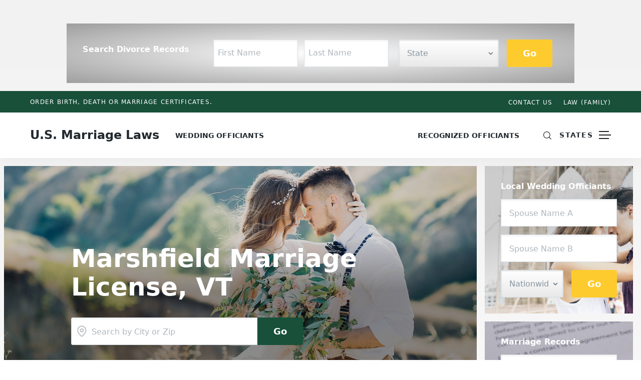

--- FILE ---
content_type: text/html; charset=UTF-8
request_url: https://www.usmarriagelaws.com/marriage-license/vermont/marshfield/town-clerk/office-requirements
body_size: 27839
content:

<!DOCTYPE html>
<html lang="en-US">
<head>
  <meta name="fo-verify" content="189695cc-6ca4-4abd-b766-5ca67647a610">
  <meta name="msvalidate.01" content="56D0ACF9B337B758FFA2256C3555B3ED" />
  <meta name="ahrefs-site-verification" content="5027c47d79e7e2e85c9d3f33de5554bebbf94299340544ebed102d39feedaad7">
   <meta charset="UTF-8">
  <meta name="viewport" content="width=device-width">

<script data-ad-client="ca-pub-2583418417510369" async src="https://pagead2.googlesyndication.com/pagead/js/adsbygoogle.js"></script>

  <script async src="//pagead2.googlesyndication.com/pagead/js/adsbygoogle.js"></script>
  <meta name='robots' content='index, follow, max-image-preview:large, max-snippet:-1, max-video-preview:-1' />

	<!-- This site is optimized with the Yoast SEO Premium plugin v19.7 (Yoast SEO v22.5) - https://yoast.com/wordpress/plugins/seo/ -->
	<style type='text/css'></style><title>Marriage Licenses » Town of Marshfield » Marriage Laws » VT</title>
	<meta name="description" content="Marshfield, VT marriage license requirements: Fee $60. Legal marriage age is 18, minimum age is 17 w/consent. No blood test or waiting period." />
	<link rel="canonical" href="https://www.usmarriagelaws.com/marriage-license/vermont/marshfield/town-clerk/office-requirements/" />
	<meta property="og:locale" content="en_US" />
	<meta property="og:type" content="article" />
	<meta property="og:title" content="Marshfield Marriage License, VT" />
	<meta property="og:description" content="Town of MarshfieldMarriage License Requirements Marriage License Fee: $60 122 School Street, Room 1 Marshfield, VT 05658 Ph: 426-3305 Fax: 426-3045 8:00" />
	<meta property="og:url" content="https://www.usmarriagelaws.com/marriage-license/vermont/marshfield/town-clerk/office-requirements/" />
	<meta property="og:site_name" content="U.S. Marriage License Laws" />
	<meta property="article:publisher" content="https://www.facebook.com/usmarriagelaws/?ref=aymt_homepage_panel" />
	<meta property="article:published_time" content="2015-12-05T12:55:08+00:00" />
	<meta property="article:modified_time" content="2015-12-06T12:26:31+00:00" />
	<meta name="author" content="aboykins" />
	<meta name="twitter:card" content="summary_large_image" />
	<meta name="twitter:label1" content="Written by" />
	<meta name="twitter:data1" content="aboykins" />
	<meta name="twitter:label2" content="Est. reading time" />
	<meta name="twitter:data2" content="3 minutes" />
	<script type="application/ld+json" class="yoast-schema-graph">{"@context":"https://schema.org","@graph":[{"@type":"Article","@id":"https://www.usmarriagelaws.com/marriage-license/vermont/marshfield/town-clerk/office-requirements/#article","isPartOf":{"@id":"https://www.usmarriagelaws.com/marriage-license/vermont/marshfield/town-clerk/office-requirements/"},"author":{"name":"aboykins","@id":"https://www.usmarriagelaws.com/#/schema/person/045c1b6176547d4b67cbc3573bf4ed0e"},"headline":"Marshfield Marriage License, VT","datePublished":"2015-12-05T12:55:08+00:00","dateModified":"2015-12-06T12:26:31+00:00","mainEntityOfPage":{"@id":"https://www.usmarriagelaws.com/marriage-license/vermont/marshfield/town-clerk/office-requirements/"},"wordCount":564,"commentCount":0,"publisher":{"@id":"https://www.usmarriagelaws.com/#organization"},"articleSection":["Marriage License","Vermont"],"inLanguage":"en-US","potentialAction":[{"@type":"CommentAction","name":"Comment","target":["https://www.usmarriagelaws.com/marriage-license/vermont/marshfield/town-clerk/office-requirements/#respond"]}]},{"@type":"WebPage","@id":"https://www.usmarriagelaws.com/marriage-license/vermont/marshfield/town-clerk/office-requirements/","url":"https://www.usmarriagelaws.com/marriage-license/vermont/marshfield/town-clerk/office-requirements/","name":"Marriage Licenses » Town of Marshfield » Marriage Laws » VT","isPartOf":{"@id":"https://www.usmarriagelaws.com/#website"},"datePublished":"2015-12-05T12:55:08+00:00","dateModified":"2015-12-06T12:26:31+00:00","description":"Marshfield, VT marriage license requirements: Fee $60. Legal marriage age is 18, minimum age is 17 w/consent. No blood test or waiting period.","breadcrumb":{"@id":"https://www.usmarriagelaws.com/marriage-license/vermont/marshfield/town-clerk/office-requirements/#breadcrumb"},"inLanguage":"en-US","potentialAction":[{"@type":"ReadAction","target":["https://www.usmarriagelaws.com/marriage-license/vermont/marshfield/town-clerk/office-requirements/"]}]},{"@type":"BreadcrumbList","@id":"https://www.usmarriagelaws.com/marriage-license/vermont/marshfield/town-clerk/office-requirements/#breadcrumb","itemListElement":[{"@type":"ListItem","position":1,"name":"Marriage Laws","item":"https://www.usmarriagelaws.com/"},{"@type":"ListItem","position":2,"name":"Marriage License Laws","item":"https://www.usmarriagelaws.com/marriage-license/"},{"@type":"ListItem","position":3,"name":"Vermont","item":"https://www.usmarriagelaws.com/marriage-license/vermont/"},{"@type":"ListItem","position":4,"name":"Marshfield Marriage License, VT"}]},{"@type":"WebSite","@id":"https://www.usmarriagelaws.com/#website","url":"https://www.usmarriagelaws.com/","name":"U.S. Marriage License Laws","description":"State Marriage Laws","publisher":{"@id":"https://www.usmarriagelaws.com/#organization"},"potentialAction":[{"@type":"SearchAction","target":{"@type":"EntryPoint","urlTemplate":"https://www.usmarriagelaws.com/?s={search_term_string}"},"query-input":"required name=search_term_string"}],"inLanguage":"en-US"},{"@type":["Organization","Place"],"@id":"https://www.usmarriagelaws.com/#organization","name":"US Marriage License Laws","url":"https://www.usmarriagelaws.com/","logo":{"@id":"https://www.usmarriagelaws.com/marriage-license/vermont/marshfield/town-clerk/office-requirements/#local-main-organization-logo"},"image":{"@id":"https://www.usmarriagelaws.com/marriage-license/vermont/marshfield/town-clerk/office-requirements/#local-main-organization-logo"},"sameAs":["https://www.facebook.com/usmarriagelaws/?ref=aymt_homepage_panel","https://www.linkedin.com/in/us-marriage-laws-2296a017/"],"address":{"@id":"https://www.usmarriagelaws.com/marriage-license/vermont/marshfield/town-clerk/office-requirements/#local-main-place-address"},"geo":{"@type":"GeoCoordinates","latitude":"60.151195877119115","longitude":"19.996634669921832"},"telephone":["917 208-3629"],"openingHoursSpecification":[{"@type":"OpeningHoursSpecification","dayOfWeek":["Monday","Tuesday","Wednesday","Thursday","Friday","Saturday","Sunday"],"opens":"09:00","closes":"17:00"}],"email":"aboykins@gmail.com"},{"@type":"Person","@id":"https://www.usmarriagelaws.com/#/schema/person/045c1b6176547d4b67cbc3573bf4ed0e","name":"aboykins","image":{"@type":"ImageObject","inLanguage":"en-US","@id":"https://www.usmarriagelaws.com/#/schema/person/image/","url":"https://secure.gravatar.com/avatar/e1e3a8198dfd247dea2f5e46f8bdcab1?s=96&d=mm&r=g","contentUrl":"https://secure.gravatar.com/avatar/e1e3a8198dfd247dea2f5e46f8bdcab1?s=96&d=mm&r=g","caption":"aboykins"}},{"@type":"PostalAddress","@id":"https://www.usmarriagelaws.com/marriage-license/vermont/marshfield/town-clerk/office-requirements/#local-main-place-address","streetAddress":"276 5th Avenue Suite 704","addressLocality":"New York","postalCode":"10001","addressRegion":"NY","addressCountry":"US"},{"@type":"ImageObject","inLanguage":"en-US","@id":"https://www.usmarriagelaws.com/marriage-license/vermont/marshfield/town-clerk/office-requirements/#local-main-organization-logo","url":"","contentUrl":"","caption":"US Marriage License Laws"}]}</script>
	<meta name="geo.placename" content="New York" />
	<meta name="geo.position" content="60.151195877119115;19.996634669921832" />
	<meta name="geo.region" content="United States (US)" />
	<!-- / Yoast SEO Premium plugin. -->


<link rel='dns-prefetch' href='//www.googletagmanager.com' />
<link rel='dns-prefetch' href='//pagead2.googlesyndication.com' />
<link rel="alternate" type="application/rss+xml" title="U.S. Marriage License Laws &raquo; Marshfield Marriage License, VT Comments Feed" href="https://www.usmarriagelaws.com/marriage-license/vermont/marshfield/town-clerk/office-requirements/feed/" />
<style id='classic-theme-styles-inline-css' type='text/css'>
/*! This file is auto-generated */
.wp-block-button__link{color:#fff;background-color:#32373c;border-radius:9999px;box-shadow:none;text-decoration:none;padding:calc(.667em + 2px) calc(1.333em + 2px);font-size:1.125em}.wp-block-file__button{background:#32373c;color:#fff;text-decoration:none}
</style>
<style id='extendify-gutenberg-patterns-and-templates-utilities-inline-css' type='text/css'>
.ext-absolute {
  position: absolute !important;
}

.ext-relative {
  position: relative !important;
}

.ext-top-base {
  top: var(--wp--style--block-gap, 1.75rem) !important;
}

.ext-top-lg {
  top: var(--extendify--spacing--large, 3rem) !important;
}

.ext--top-base {
  top: calc(var(--wp--style--block-gap, 1.75rem) * -1) !important;
}

.ext--top-lg {
  top: calc(var(--extendify--spacing--large, 3rem) * -1) !important;
}

.ext-right-base {
  right: var(--wp--style--block-gap, 1.75rem) !important;
}

.ext-right-lg {
  right: var(--extendify--spacing--large, 3rem) !important;
}

.ext--right-base {
  right: calc(var(--wp--style--block-gap, 1.75rem) * -1) !important;
}

.ext--right-lg {
  right: calc(var(--extendify--spacing--large, 3rem) * -1) !important;
}

.ext-bottom-base {
  bottom: var(--wp--style--block-gap, 1.75rem) !important;
}

.ext-bottom-lg {
  bottom: var(--extendify--spacing--large, 3rem) !important;
}

.ext--bottom-base {
  bottom: calc(var(--wp--style--block-gap, 1.75rem) * -1) !important;
}

.ext--bottom-lg {
  bottom: calc(var(--extendify--spacing--large, 3rem) * -1) !important;
}

.ext-left-base {
  left: var(--wp--style--block-gap, 1.75rem) !important;
}

.ext-left-lg {
  left: var(--extendify--spacing--large, 3rem) !important;
}

.ext--left-base {
  left: calc(var(--wp--style--block-gap, 1.75rem) * -1) !important;
}

.ext--left-lg {
  left: calc(var(--extendify--spacing--large, 3rem) * -1) !important;
}

.ext-order-1 {
  order: 1 !important;
}

.ext-order-2 {
  order: 2 !important;
}

.ext-col-auto {
  grid-column: auto !important;
}

.ext-col-span-1 {
  grid-column: span 1 / span 1 !important;
}

.ext-col-span-2 {
  grid-column: span 2 / span 2 !important;
}

.ext-col-span-3 {
  grid-column: span 3 / span 3 !important;
}

.ext-col-span-4 {
  grid-column: span 4 / span 4 !important;
}

.ext-col-span-5 {
  grid-column: span 5 / span 5 !important;
}

.ext-col-span-6 {
  grid-column: span 6 / span 6 !important;
}

.ext-col-span-7 {
  grid-column: span 7 / span 7 !important;
}

.ext-col-span-8 {
  grid-column: span 8 / span 8 !important;
}

.ext-col-span-9 {
  grid-column: span 9 / span 9 !important;
}

.ext-col-span-10 {
  grid-column: span 10 / span 10 !important;
}

.ext-col-span-11 {
  grid-column: span 11 / span 11 !important;
}

.ext-col-span-12 {
  grid-column: span 12 / span 12 !important;
}

.ext-col-span-full {
  grid-column: 1 / -1 !important;
}

.ext-col-start-1 {
  grid-column-start: 1 !important;
}

.ext-col-start-2 {
  grid-column-start: 2 !important;
}

.ext-col-start-3 {
  grid-column-start: 3 !important;
}

.ext-col-start-4 {
  grid-column-start: 4 !important;
}

.ext-col-start-5 {
  grid-column-start: 5 !important;
}

.ext-col-start-6 {
  grid-column-start: 6 !important;
}

.ext-col-start-7 {
  grid-column-start: 7 !important;
}

.ext-col-start-8 {
  grid-column-start: 8 !important;
}

.ext-col-start-9 {
  grid-column-start: 9 !important;
}

.ext-col-start-10 {
  grid-column-start: 10 !important;
}

.ext-col-start-11 {
  grid-column-start: 11 !important;
}

.ext-col-start-12 {
  grid-column-start: 12 !important;
}

.ext-col-start-13 {
  grid-column-start: 13 !important;
}

.ext-col-start-auto {
  grid-column-start: auto !important;
}

.ext-col-end-1 {
  grid-column-end: 1 !important;
}

.ext-col-end-2 {
  grid-column-end: 2 !important;
}

.ext-col-end-3 {
  grid-column-end: 3 !important;
}

.ext-col-end-4 {
  grid-column-end: 4 !important;
}

.ext-col-end-5 {
  grid-column-end: 5 !important;
}

.ext-col-end-6 {
  grid-column-end: 6 !important;
}

.ext-col-end-7 {
  grid-column-end: 7 !important;
}

.ext-col-end-8 {
  grid-column-end: 8 !important;
}

.ext-col-end-9 {
  grid-column-end: 9 !important;
}

.ext-col-end-10 {
  grid-column-end: 10 !important;
}

.ext-col-end-11 {
  grid-column-end: 11 !important;
}

.ext-col-end-12 {
  grid-column-end: 12 !important;
}

.ext-col-end-13 {
  grid-column-end: 13 !important;
}

.ext-col-end-auto {
  grid-column-end: auto !important;
}

.ext-row-auto {
  grid-row: auto !important;
}

.ext-row-span-1 {
  grid-row: span 1 / span 1 !important;
}

.ext-row-span-2 {
  grid-row: span 2 / span 2 !important;
}

.ext-row-span-3 {
  grid-row: span 3 / span 3 !important;
}

.ext-row-span-4 {
  grid-row: span 4 / span 4 !important;
}

.ext-row-span-5 {
  grid-row: span 5 / span 5 !important;
}

.ext-row-span-6 {
  grid-row: span 6 / span 6 !important;
}

.ext-row-span-full {
  grid-row: 1 / -1 !important;
}

.ext-row-start-1 {
  grid-row-start: 1 !important;
}

.ext-row-start-2 {
  grid-row-start: 2 !important;
}

.ext-row-start-3 {
  grid-row-start: 3 !important;
}

.ext-row-start-4 {
  grid-row-start: 4 !important;
}

.ext-row-start-5 {
  grid-row-start: 5 !important;
}

.ext-row-start-6 {
  grid-row-start: 6 !important;
}

.ext-row-start-7 {
  grid-row-start: 7 !important;
}

.ext-row-start-auto {
  grid-row-start: auto !important;
}

.ext-row-end-1 {
  grid-row-end: 1 !important;
}

.ext-row-end-2 {
  grid-row-end: 2 !important;
}

.ext-row-end-3 {
  grid-row-end: 3 !important;
}

.ext-row-end-4 {
  grid-row-end: 4 !important;
}

.ext-row-end-5 {
  grid-row-end: 5 !important;
}

.ext-row-end-6 {
  grid-row-end: 6 !important;
}

.ext-row-end-7 {
  grid-row-end: 7 !important;
}

.ext-row-end-auto {
  grid-row-end: auto !important;
}

.ext-m-0:not([style*="margin"]) {
  margin: 0 !important;
}

.ext-m-auto:not([style*="margin"]) {
  margin: auto !important;
}

.ext-m-base:not([style*="margin"]) {
  margin: var(--wp--style--block-gap, 1.75rem) !important;
}

.ext-m-lg:not([style*="margin"]) {
  margin: var(--extendify--spacing--large, 3rem) !important;
}

.ext--m-base:not([style*="margin"]) {
  margin: calc(var(--wp--style--block-gap, 1.75rem) * -1) !important;
}

.ext--m-lg:not([style*="margin"]) {
  margin: calc(var(--extendify--spacing--large, 3rem) * -1) !important;
}

.ext-mx-0:not([style*="margin"]) {
  margin-left: 0 !important;
  margin-right: 0 !important;
}

.ext-mx-auto:not([style*="margin"]) {
  margin-left: auto !important;
  margin-right: auto !important;
}

.ext-mx-base:not([style*="margin"]) {
  margin-left: var(--wp--style--block-gap, 1.75rem) !important;
  margin-right: var(--wp--style--block-gap, 1.75rem) !important;
}

.ext-mx-lg:not([style*="margin"]) {
  margin-left: var(--extendify--spacing--large, 3rem) !important;
  margin-right: var(--extendify--spacing--large, 3rem) !important;
}

.ext--mx-base:not([style*="margin"]) {
  margin-left: calc(var(--wp--style--block-gap, 1.75rem) * -1) !important;
  margin-right: calc(var(--wp--style--block-gap, 1.75rem) * -1) !important;
}

.ext--mx-lg:not([style*="margin"]) {
  margin-left: calc(var(--extendify--spacing--large, 3rem) * -1) !important;
  margin-right: calc(var(--extendify--spacing--large, 3rem) * -1) !important;
}

.ext-my-0:not([style*="margin"]) {
  margin-top: 0 !important;
  margin-bottom: 0 !important;
}

.ext-my-auto:not([style*="margin"]) {
  margin-top: auto !important;
  margin-bottom: auto !important;
}

.ext-my-base:not([style*="margin"]) {
  margin-top: var(--wp--style--block-gap, 1.75rem) !important;
  margin-bottom: var(--wp--style--block-gap, 1.75rem) !important;
}

.ext-my-lg:not([style*="margin"]) {
  margin-top: var(--extendify--spacing--large, 3rem) !important;
  margin-bottom: var(--extendify--spacing--large, 3rem) !important;
}

.ext--my-base:not([style*="margin"]) {
  margin-top: calc(var(--wp--style--block-gap, 1.75rem) * -1) !important;
  margin-bottom: calc(var(--wp--style--block-gap, 1.75rem) * -1) !important;
}

.ext--my-lg:not([style*="margin"]) {
  margin-top: calc(var(--extendify--spacing--large, 3rem) * -1) !important;
  margin-bottom: calc(var(--extendify--spacing--large, 3rem) * -1) !important;
}

.ext-mt-0:not([style*="margin"]) {
  margin-top: 0 !important;
}

.ext-mt-auto:not([style*="margin"]) {
  margin-top: auto !important;
}

.ext-mt-base:not([style*="margin"]) {
  margin-top: var(--wp--style--block-gap, 1.75rem) !important;
}

.ext-mt-lg:not([style*="margin"]) {
  margin-top: var(--extendify--spacing--large, 3rem) !important;
}

.ext--mt-base:not([style*="margin"]) {
  margin-top: calc(var(--wp--style--block-gap, 1.75rem) * -1) !important;
}

.ext--mt-lg:not([style*="margin"]) {
  margin-top: calc(var(--extendify--spacing--large, 3rem) * -1) !important;
}

.ext-mr-0:not([style*="margin"]) {
  margin-right: 0 !important;
}

.ext-mr-auto:not([style*="margin"]) {
  margin-right: auto !important;
}

.ext-mr-base:not([style*="margin"]) {
  margin-right: var(--wp--style--block-gap, 1.75rem) !important;
}

.ext-mr-lg:not([style*="margin"]) {
  margin-right: var(--extendify--spacing--large, 3rem) !important;
}

.ext--mr-base:not([style*="margin"]) {
  margin-right: calc(var(--wp--style--block-gap, 1.75rem) * -1) !important;
}

.ext--mr-lg:not([style*="margin"]) {
  margin-right: calc(var(--extendify--spacing--large, 3rem) * -1) !important;
}

.ext-mb-0:not([style*="margin"]) {
  margin-bottom: 0 !important;
}

.ext-mb-auto:not([style*="margin"]) {
  margin-bottom: auto !important;
}

.ext-mb-base:not([style*="margin"]) {
  margin-bottom: var(--wp--style--block-gap, 1.75rem) !important;
}

.ext-mb-lg:not([style*="margin"]) {
  margin-bottom: var(--extendify--spacing--large, 3rem) !important;
}

.ext--mb-base:not([style*="margin"]) {
  margin-bottom: calc(var(--wp--style--block-gap, 1.75rem) * -1) !important;
}

.ext--mb-lg:not([style*="margin"]) {
  margin-bottom: calc(var(--extendify--spacing--large, 3rem) * -1) !important;
}

.ext-ml-0:not([style*="margin"]) {
  margin-left: 0 !important;
}

.ext-ml-auto:not([style*="margin"]) {
  margin-left: auto !important;
}

.ext-ml-base:not([style*="margin"]) {
  margin-left: var(--wp--style--block-gap, 1.75rem) !important;
}

.ext-ml-lg:not([style*="margin"]) {
  margin-left: var(--extendify--spacing--large, 3rem) !important;
}

.ext--ml-base:not([style*="margin"]) {
  margin-left: calc(var(--wp--style--block-gap, 1.75rem) * -1) !important;
}

.ext--ml-lg:not([style*="margin"]) {
  margin-left: calc(var(--extendify--spacing--large, 3rem) * -1) !important;
}

.ext-block {
  display: block !important;
}

.ext-inline-block {
  display: inline-block !important;
}

.ext-inline {
  display: inline !important;
}

.ext-flex {
  display: flex !important;
}

.ext-inline-flex {
  display: inline-flex !important;
}

.ext-grid {
  display: grid !important;
}

.ext-inline-grid {
  display: inline-grid !important;
}

.ext-hidden {
  display: none !important;
}

.ext-w-auto {
  width: auto !important;
}

.ext-w-full {
  width: 100% !important;
}

.ext-max-w-full {
  max-width: 100% !important;
}

.ext-flex-1 {
  flex: 1 1 0% !important;
}

.ext-flex-auto {
  flex: 1 1 auto !important;
}

.ext-flex-initial {
  flex: 0 1 auto !important;
}

.ext-flex-none {
  flex: none !important;
}

.ext-flex-shrink-0 {
  flex-shrink: 0 !important;
}

.ext-flex-shrink {
  flex-shrink: 1 !important;
}

.ext-flex-grow-0 {
  flex-grow: 0 !important;
}

.ext-flex-grow {
  flex-grow: 1 !important;
}

.ext-list-none {
  list-style-type: none !important;
}

.ext-grid-cols-1 {
  grid-template-columns: repeat(1, minmax(0, 1fr)) !important;
}

.ext-grid-cols-2 {
  grid-template-columns: repeat(2, minmax(0, 1fr)) !important;
}

.ext-grid-cols-3 {
  grid-template-columns: repeat(3, minmax(0, 1fr)) !important;
}

.ext-grid-cols-4 {
  grid-template-columns: repeat(4, minmax(0, 1fr)) !important;
}

.ext-grid-cols-5 {
  grid-template-columns: repeat(5, minmax(0, 1fr)) !important;
}

.ext-grid-cols-6 {
  grid-template-columns: repeat(6, minmax(0, 1fr)) !important;
}

.ext-grid-cols-7 {
  grid-template-columns: repeat(7, minmax(0, 1fr)) !important;
}

.ext-grid-cols-8 {
  grid-template-columns: repeat(8, minmax(0, 1fr)) !important;
}

.ext-grid-cols-9 {
  grid-template-columns: repeat(9, minmax(0, 1fr)) !important;
}

.ext-grid-cols-10 {
  grid-template-columns: repeat(10, minmax(0, 1fr)) !important;
}

.ext-grid-cols-11 {
  grid-template-columns: repeat(11, minmax(0, 1fr)) !important;
}

.ext-grid-cols-12 {
  grid-template-columns: repeat(12, minmax(0, 1fr)) !important;
}

.ext-grid-cols-none {
  grid-template-columns: none !important;
}

.ext-grid-rows-1 {
  grid-template-rows: repeat(1, minmax(0, 1fr)) !important;
}

.ext-grid-rows-2 {
  grid-template-rows: repeat(2, minmax(0, 1fr)) !important;
}

.ext-grid-rows-3 {
  grid-template-rows: repeat(3, minmax(0, 1fr)) !important;
}

.ext-grid-rows-4 {
  grid-template-rows: repeat(4, minmax(0, 1fr)) !important;
}

.ext-grid-rows-5 {
  grid-template-rows: repeat(5, minmax(0, 1fr)) !important;
}

.ext-grid-rows-6 {
  grid-template-rows: repeat(6, minmax(0, 1fr)) !important;
}

.ext-grid-rows-none {
  grid-template-rows: none !important;
}

.ext-flex-row {
  flex-direction: row !important;
}

.ext-flex-row-reverse {
  flex-direction: row-reverse !important;
}

.ext-flex-col {
  flex-direction: column !important;
}

.ext-flex-col-reverse {
  flex-direction: column-reverse !important;
}

.ext-flex-wrap {
  flex-wrap: wrap !important;
}

.ext-flex-wrap-reverse {
  flex-wrap: wrap-reverse !important;
}

.ext-flex-nowrap {
  flex-wrap: nowrap !important;
}

.ext-items-start {
  align-items: flex-start !important;
}

.ext-items-end {
  align-items: flex-end !important;
}

.ext-items-center {
  align-items: center !important;
}

.ext-items-baseline {
  align-items: baseline !important;
}

.ext-items-stretch {
  align-items: stretch !important;
}

.ext-justify-start {
  justify-content: flex-start !important;
}

.ext-justify-end {
  justify-content: flex-end !important;
}

.ext-justify-center {
  justify-content: center !important;
}

.ext-justify-between {
  justify-content: space-between !important;
}

.ext-justify-around {
  justify-content: space-around !important;
}

.ext-justify-evenly {
  justify-content: space-evenly !important;
}

.ext-justify-items-start {
  justify-items: start !important;
}

.ext-justify-items-end {
  justify-items: end !important;
}

.ext-justify-items-center {
  justify-items: center !important;
}

.ext-justify-items-stretch {
  justify-items: stretch !important;
}

.ext-gap-0 {
  gap: 0 !important;
}

.ext-gap-base {
  gap: var(--wp--style--block-gap, 1.75rem) !important;
}

.ext-gap-lg {
  gap: var(--extendify--spacing--large, 3rem) !important;
}

.ext-gap-x-0 {
  -moz-column-gap: 0 !important;
       column-gap: 0 !important;
}

.ext-gap-x-base {
  -moz-column-gap: var(--wp--style--block-gap, 1.75rem) !important;
       column-gap: var(--wp--style--block-gap, 1.75rem) !important;
}

.ext-gap-x-lg {
  -moz-column-gap: var(--extendify--spacing--large, 3rem) !important;
       column-gap: var(--extendify--spacing--large, 3rem) !important;
}

.ext-gap-y-0 {
  row-gap: 0 !important;
}

.ext-gap-y-base {
  row-gap: var(--wp--style--block-gap, 1.75rem) !important;
}

.ext-gap-y-lg {
  row-gap: var(--extendify--spacing--large, 3rem) !important;
}

.ext-justify-self-auto {
  justify-self: auto !important;
}

.ext-justify-self-start {
  justify-self: start !important;
}

.ext-justify-self-end {
  justify-self: end !important;
}

.ext-justify-self-center {
  justify-self: center !important;
}

.ext-justify-self-stretch {
  justify-self: stretch !important;
}

.ext-rounded-none {
  border-radius: 0px !important;
}

.ext-rounded-full {
  border-radius: 9999px !important;
}

.ext-rounded-t-none {
  border-top-left-radius: 0px !important;
  border-top-right-radius: 0px !important;
}

.ext-rounded-t-full {
  border-top-left-radius: 9999px !important;
  border-top-right-radius: 9999px !important;
}

.ext-rounded-r-none {
  border-top-right-radius: 0px !important;
  border-bottom-right-radius: 0px !important;
}

.ext-rounded-r-full {
  border-top-right-radius: 9999px !important;
  border-bottom-right-radius: 9999px !important;
}

.ext-rounded-b-none {
  border-bottom-right-radius: 0px !important;
  border-bottom-left-radius: 0px !important;
}

.ext-rounded-b-full {
  border-bottom-right-radius: 9999px !important;
  border-bottom-left-radius: 9999px !important;
}

.ext-rounded-l-none {
  border-top-left-radius: 0px !important;
  border-bottom-left-radius: 0px !important;
}

.ext-rounded-l-full {
  border-top-left-radius: 9999px !important;
  border-bottom-left-radius: 9999px !important;
}

.ext-rounded-tl-none {
  border-top-left-radius: 0px !important;
}

.ext-rounded-tl-full {
  border-top-left-radius: 9999px !important;
}

.ext-rounded-tr-none {
  border-top-right-radius: 0px !important;
}

.ext-rounded-tr-full {
  border-top-right-radius: 9999px !important;
}

.ext-rounded-br-none {
  border-bottom-right-radius: 0px !important;
}

.ext-rounded-br-full {
  border-bottom-right-radius: 9999px !important;
}

.ext-rounded-bl-none {
  border-bottom-left-radius: 0px !important;
}

.ext-rounded-bl-full {
  border-bottom-left-radius: 9999px !important;
}

.ext-border-0 {
  border-width: 0px !important;
}

.ext-border-t-0 {
  border-top-width: 0px !important;
}

.ext-border-r-0 {
  border-right-width: 0px !important;
}

.ext-border-b-0 {
  border-bottom-width: 0px !important;
}

.ext-border-l-0 {
  border-left-width: 0px !important;
}

.ext-p-0:not([style*="padding"]) {
  padding: 0 !important;
}

.ext-p-base:not([style*="padding"]) {
  padding: var(--wp--style--block-gap, 1.75rem) !important;
}

.ext-p-lg:not([style*="padding"]) {
  padding: var(--extendify--spacing--large, 3rem) !important;
}

.ext-px-0:not([style*="padding"]) {
  padding-left: 0 !important;
  padding-right: 0 !important;
}

.ext-px-base:not([style*="padding"]) {
  padding-left: var(--wp--style--block-gap, 1.75rem) !important;
  padding-right: var(--wp--style--block-gap, 1.75rem) !important;
}

.ext-px-lg:not([style*="padding"]) {
  padding-left: var(--extendify--spacing--large, 3rem) !important;
  padding-right: var(--extendify--spacing--large, 3rem) !important;
}

.ext-py-0:not([style*="padding"]) {
  padding-top: 0 !important;
  padding-bottom: 0 !important;
}

.ext-py-base:not([style*="padding"]) {
  padding-top: var(--wp--style--block-gap, 1.75rem) !important;
  padding-bottom: var(--wp--style--block-gap, 1.75rem) !important;
}

.ext-py-lg:not([style*="padding"]) {
  padding-top: var(--extendify--spacing--large, 3rem) !important;
  padding-bottom: var(--extendify--spacing--large, 3rem) !important;
}

.ext-pt-0:not([style*="padding"]) {
  padding-top: 0 !important;
}

.ext-pt-base:not([style*="padding"]) {
  padding-top: var(--wp--style--block-gap, 1.75rem) !important;
}

.ext-pt-lg:not([style*="padding"]) {
  padding-top: var(--extendify--spacing--large, 3rem) !important;
}

.ext-pr-0:not([style*="padding"]) {
  padding-right: 0 !important;
}

.ext-pr-base:not([style*="padding"]) {
  padding-right: var(--wp--style--block-gap, 1.75rem) !important;
}

.ext-pr-lg:not([style*="padding"]) {
  padding-right: var(--extendify--spacing--large, 3rem) !important;
}

.ext-pb-0:not([style*="padding"]) {
  padding-bottom: 0 !important;
}

.ext-pb-base:not([style*="padding"]) {
  padding-bottom: var(--wp--style--block-gap, 1.75rem) !important;
}

.ext-pb-lg:not([style*="padding"]) {
  padding-bottom: var(--extendify--spacing--large, 3rem) !important;
}

.ext-pl-0:not([style*="padding"]) {
  padding-left: 0 !important;
}

.ext-pl-base:not([style*="padding"]) {
  padding-left: var(--wp--style--block-gap, 1.75rem) !important;
}

.ext-pl-lg:not([style*="padding"]) {
  padding-left: var(--extendify--spacing--large, 3rem) !important;
}

.ext-text-left {
  text-align: left !important;
}

.ext-text-center {
  text-align: center !important;
}

.ext-text-right {
  text-align: right !important;
}

.ext-leading-none {
  line-height: 1 !important;
}

.ext-leading-tight {
  line-height: 1.25 !important;
}

.ext-leading-snug {
  line-height: 1.375 !important;
}

.ext-leading-normal {
  line-height: 1.5 !important;
}

.ext-leading-relaxed {
  line-height: 1.625 !important;
}

.ext-leading-loose {
  line-height: 2 !important;
}

.ext-aspect-square img {
  aspect-ratio: 1 / 1 !important;
  -o-object-fit: cover !important;
     object-fit: cover !important;
}

.ext-aspect-landscape img {
  aspect-ratio: 4 / 3 !important;
  -o-object-fit: cover !important;
     object-fit: cover !important;
}

.ext-aspect-landscape-wide img {
  aspect-ratio: 16 / 9 !important;
  -o-object-fit: cover !important;
     object-fit: cover !important;
}

.ext-aspect-portrait img {
  aspect-ratio: 3 / 4 !important;
  -o-object-fit: cover !important;
     object-fit: cover !important;
}

.ext-aspect-square .components-resizable-box__container,
.ext-aspect-landscape .components-resizable-box__container,
.ext-aspect-landscape-wide .components-resizable-box__container,
.ext-aspect-portrait .components-resizable-box__container {
  height: auto !important;
}

.clip-path--rhombus img {
  -webkit-clip-path: polygon(15% 6%, 80% 29%, 84% 93%, 23% 69%) !important;
          clip-path: polygon(15% 6%, 80% 29%, 84% 93%, 23% 69%) !important;
}

.clip-path--diamond img {
  -webkit-clip-path: polygon(5% 29%, 60% 2%, 91% 64%, 36% 89%) !important;
          clip-path: polygon(5% 29%, 60% 2%, 91% 64%, 36% 89%) !important;
}

.clip-path--rhombus-alt img {
  -webkit-clip-path: polygon(14% 9%, 85% 24%, 91% 89%, 19% 76%) !important;
          clip-path: polygon(14% 9%, 85% 24%, 91% 89%, 19% 76%) !important;
}

/*
The .ext utility is a top-level class that we use to target contents within our patterns.
We use it here to ensure columns blocks display well across themes.
*/

.wp-block-columns[class*="fullwidth-cols"] {
  /* no suggestion */
  margin-bottom: unset !important;
}

.wp-block-column.editor\:pointer-events-none {
  /* no suggestion */
  margin-top: 0 !important;
  margin-bottom: 0 !important;
}

.is-root-container.block-editor-block-list__layout
    > [data-align="full"]:not(:first-of-type)
    > .wp-block-column.editor\:pointer-events-none,
.is-root-container.block-editor-block-list__layout
    > [data-align="wide"]
    > .wp-block-column.editor\:pointer-events-none {
  /* no suggestion */
  margin-top: calc(-1 * var(--wp--style--block-gap, 28px)) !important;
}

.is-root-container.block-editor-block-list__layout
    > [data-align="full"]:not(:first-of-type)
    > .ext-my-0,
.is-root-container.block-editor-block-list__layout
    > [data-align="wide"]
    > .ext-my-0:not([style*="margin"]) {
  /* no suggestion */
  margin-top: calc(-1 * var(--wp--style--block-gap, 28px)) !important;
}

/* Some popular themes use padding instead of core margin for columns; remove it */

.ext .wp-block-columns .wp-block-column[style*="padding"] {
  /* no suggestion */
  padding-left: 0 !important;
  padding-right: 0 !important;
}

/* Some popular themes add double spacing between columns; remove it */

.ext
    .wp-block-columns
    + .wp-block-columns:not([class*="mt-"]):not([class*="my-"]):not([style*="margin"]) {
  /* no suggestion */
  margin-top: 0 !important;
}

[class*="fullwidth-cols"] .wp-block-column:first-child,
[class*="fullwidth-cols"] .wp-block-group:first-child {
  /* no suggestion */
}

[class*="fullwidth-cols"] .wp-block-column:first-child, [class*="fullwidth-cols"] .wp-block-group:first-child {
  margin-top: 0 !important;
}

[class*="fullwidth-cols"] .wp-block-column:last-child,
[class*="fullwidth-cols"] .wp-block-group:last-child {
  /* no suggestion */
}

[class*="fullwidth-cols"] .wp-block-column:last-child, [class*="fullwidth-cols"] .wp-block-group:last-child {
  margin-bottom: 0 !important;
}

[class*="fullwidth-cols"] .wp-block-column:first-child > * {
  /* no suggestion */
  margin-top: 0 !important;
}

[class*="fullwidth-cols"] .wp-block-column > *:first-child {
  /* no suggestion */
  margin-top: 0 !important;
}

[class*="fullwidth-cols"] .wp-block-column > *:last-child {
  /* no suggestion */
  margin-bottom: 0 !important;
}

.ext .is-not-stacked-on-mobile .wp-block-column {
  /* no suggestion */
  margin-bottom: 0 !important;
}

/* Add base margin bottom to all columns */

.wp-block-columns[class*="fullwidth-cols"]:not(.is-not-stacked-on-mobile)
    > .wp-block-column:not(:last-child) {
  /* no suggestion */
  margin-bottom: var(--wp--style--block-gap, 1.75rem) !important;
}

@media (min-width: 782px) {
  .wp-block-columns[class*="fullwidth-cols"]:not(.is-not-stacked-on-mobile)
        > .wp-block-column:not(:last-child) {
    /* no suggestion */
    margin-bottom: 0 !important;
  }
}

/* Remove margin bottom from "not-stacked" columns */

.wp-block-columns[class*="fullwidth-cols"].is-not-stacked-on-mobile
    > .wp-block-column {
  /* no suggestion */
  margin-bottom: 0 !important;
}

@media (min-width: 600px) and (max-width: 781px) {
  .wp-block-columns[class*="fullwidth-cols"]:not(.is-not-stacked-on-mobile)
        > .wp-block-column:nth-child(even) {
    /* no suggestion */
    margin-left: var(--wp--style--block-gap, 2em) !important;
  }
}

/*
    The `tablet:fullwidth-cols` and `desktop:fullwidth-cols` utilities are used
    to counter the core/columns responsive for at our breakpoints.
*/

@media (max-width: 781px) {
  .tablet\:fullwidth-cols.wp-block-columns:not(.is-not-stacked-on-mobile) {
    flex-wrap: wrap !important;
  }

  .tablet\:fullwidth-cols.wp-block-columns:not(.is-not-stacked-on-mobile)
        > .wp-block-column {
    margin-left: 0 !important;
  }

  .tablet\:fullwidth-cols.wp-block-columns:not(.is-not-stacked-on-mobile)
        > .wp-block-column:not([style*="margin"]) {
    /* no suggestion */
    margin-left: 0 !important;
  }

  .tablet\:fullwidth-cols.wp-block-columns:not(.is-not-stacked-on-mobile)
        > .wp-block-column {
    flex-basis: 100% !important; /* Required to negate core/columns flex-basis */
  }
}

@media (max-width: 1079px) {
  .desktop\:fullwidth-cols.wp-block-columns:not(.is-not-stacked-on-mobile) {
    flex-wrap: wrap !important;
  }

  .desktop\:fullwidth-cols.wp-block-columns:not(.is-not-stacked-on-mobile)
        > .wp-block-column {
    margin-left: 0 !important;
  }

  .desktop\:fullwidth-cols.wp-block-columns:not(.is-not-stacked-on-mobile)
        > .wp-block-column:not([style*="margin"]) {
    /* no suggestion */
    margin-left: 0 !important;
  }

  .desktop\:fullwidth-cols.wp-block-columns:not(.is-not-stacked-on-mobile)
        > .wp-block-column {
    flex-basis: 100% !important; /* Required to negate core/columns flex-basis */
  }

  .desktop\:fullwidth-cols.wp-block-columns:not(.is-not-stacked-on-mobile)
        > .wp-block-column:not(:last-child) {
    margin-bottom: var(--wp--style--block-gap, 1.75rem) !important;
  }
}

.direction-rtl {
  direction: rtl !important;
}

.direction-ltr {
  direction: ltr !important;
}

/* Use "is-style-" prefix to support adding this style to the core/list block */

.is-style-inline-list {
  padding-left: 0 !important;
}

.is-style-inline-list li {
  /* no suggestion */
  list-style-type: none !important;
}

@media (min-width: 782px) {
  .is-style-inline-list li {
    margin-right: var(--wp--style--block-gap, 1.75rem) !important;
    display: inline !important;
  }
}

.is-style-inline-list li:first-child {
  /* no suggestion */
}

@media (min-width: 782px) {
  .is-style-inline-list li:first-child {
    margin-left: 0 !important;
  }
}

.is-style-inline-list li:last-child {
  /* no suggestion */
}

@media (min-width: 782px) {
  .is-style-inline-list li:last-child {
    margin-right: 0 !important;
  }
}

.bring-to-front {
  position: relative !important;
  z-index: 10 !important;
}

.text-stroke {
  -webkit-text-stroke-width: var(
        --wp--custom--typography--text-stroke-width,
        2px
    ) !important;
  -webkit-text-stroke-color: var(--wp--preset--color--background) !important;
}

.text-stroke--primary {
  -webkit-text-stroke-width: var(
        --wp--custom--typography--text-stroke-width,
        2px
    ) !important;
  -webkit-text-stroke-color: var(--wp--preset--color--primary) !important;
}

.text-stroke--secondary {
  -webkit-text-stroke-width: var(
        --wp--custom--typography--text-stroke-width,
        2px
    ) !important;
  -webkit-text-stroke-color: var(--wp--preset--color--secondary) !important;
}

.editor\:no-caption .block-editor-rich-text__editable {
  display: none !important;
}

.editor\:no-inserter > .block-list-appender,
.editor\:no-inserter .wp-block-group__inner-container > .block-list-appender {
  display: none !important;
}

.editor\:no-inserter .wp-block-cover__inner-container > .block-list-appender {
  display: none !important;
}

.editor\:no-inserter .wp-block-column:not(.is-selected) > .block-list-appender {
  display: none !important;
}

.editor\:no-resize .components-resizable-box__handle::after,
.editor\:no-resize .components-resizable-box__side-handle::before,
.editor\:no-resize .components-resizable-box__handle {
  display: none !important;
  pointer-events: none !important;
}

.editor\:no-resize .components-resizable-box__container {
  display: block !important;
}

.editor\:pointer-events-none {
  pointer-events: none !important;
}

.is-style-angled {
  /* no suggestion */
  align-items: center !important;
  justify-content: flex-end !important;
}

.ext .is-style-angled > [class*="_inner-container"] {
  align-items: center !important;
}

.is-style-angled .wp-block-cover__image-background,
.is-style-angled .wp-block-cover__video-background {
  /* no suggestion */
  -webkit-clip-path: polygon(0 0, 30% 0%, 50% 100%, 0% 100%) !important;
          clip-path: polygon(0 0, 30% 0%, 50% 100%, 0% 100%) !important;
  z-index: 1 !important;
}

@media (min-width: 782px) {
  .is-style-angled .wp-block-cover__image-background,
    .is-style-angled .wp-block-cover__video-background {
    /* no suggestion */
    -webkit-clip-path: polygon(0 0, 55% 0%, 65% 100%, 0% 100%) !important;
            clip-path: polygon(0 0, 55% 0%, 65% 100%, 0% 100%) !important;
  }
}

.has-foreground-color {
  /* no suggestion */
  color: var(--wp--preset--color--foreground, #000) !important;
}

.has-foreground-background-color {
  /* no suggestion */
  background-color: var(--wp--preset--color--foreground, #000) !important;
}

.has-background-color {
  /* no suggestion */
  color: var(--wp--preset--color--background, #fff) !important;
}

.has-background-background-color {
  /* no suggestion */
  background-color: var(--wp--preset--color--background, #fff) !important;
}

.has-primary-color {
  /* no suggestion */
  color: var(--wp--preset--color--primary, #4b5563) !important;
}

.has-primary-background-color {
  /* no suggestion */
  background-color: var(--wp--preset--color--primary, #4b5563) !important;
}

.has-secondary-color {
  /* no suggestion */
  color: var(--wp--preset--color--secondary, #9ca3af) !important;
}

.has-secondary-background-color {
  /* no suggestion */
  background-color: var(--wp--preset--color--secondary, #9ca3af) !important;
}

/* Ensure themes that target specific elements use the right colors */

.ext.has-text-color p,
.ext.has-text-color h1,
.ext.has-text-color h2,
.ext.has-text-color h3,
.ext.has-text-color h4,
.ext.has-text-color h5,
.ext.has-text-color h6 {
  /* no suggestion */
  color: currentColor !important;
}

.has-white-color {
  /* no suggestion */
  color: var(--wp--preset--color--white, #fff) !important;
}

.has-black-color {
  /* no suggestion */
  color: var(--wp--preset--color--black, #000) !important;
}

.has-ext-foreground-background-color {
  /* no suggestion */
  background-color: var(
        --wp--preset--color--foreground,
        var(--wp--preset--color--black, #000)
    ) !important;
}

.has-ext-primary-background-color {
  /* no suggestion */
  background-color: var(
        --wp--preset--color--primary,
        var(--wp--preset--color--cyan-bluish-gray, #000)
    ) !important;
}

/* Fix button borders with specified background colors */

.wp-block-button__link.has-black-background-color {
  /* no suggestion */
  border-color: var(--wp--preset--color--black, #000) !important;
}

.wp-block-button__link.has-white-background-color {
  /* no suggestion */
  border-color: var(--wp--preset--color--white, #fff) !important;
}

.has-ext-small-font-size {
  /* no suggestion */
  font-size: var(--wp--preset--font-size--ext-small) !important;
}

.has-ext-medium-font-size {
  /* no suggestion */
  font-size: var(--wp--preset--font-size--ext-medium) !important;
}

.has-ext-large-font-size {
  /* no suggestion */
  font-size: var(--wp--preset--font-size--ext-large) !important;
  line-height: 1.2 !important;
}

.has-ext-x-large-font-size {
  /* no suggestion */
  font-size: var(--wp--preset--font-size--ext-x-large) !important;
  line-height: 1 !important;
}

.has-ext-xx-large-font-size {
  /* no suggestion */
  font-size: var(--wp--preset--font-size--ext-xx-large) !important;
  line-height: 1 !important;
}

/* Line height */

.has-ext-x-large-font-size:not([style*="line-height"]) {
  /* no suggestion */
  line-height: 1.1 !important;
}

.has-ext-xx-large-font-size:not([style*="line-height"]) {
  /* no suggestion */
  line-height: 1.1 !important;
}

.ext .wp-block-group > * {
  /* Line height */
  margin-top: 0 !important;
  margin-bottom: 0 !important;
}

.ext .wp-block-group > * + * {
  margin-top: var(--wp--style--block-gap, 1.75rem) !important;
  margin-bottom: 0 !important;
}

.ext h2 {
  margin-top: var(--wp--style--block-gap, 1.75rem) !important;
  margin-bottom: var(--wp--style--block-gap, 1.75rem) !important;
}

.has-ext-x-large-font-size + p,
.has-ext-x-large-font-size + h3 {
  margin-top: 0.5rem !important;
}

.ext .wp-block-buttons > .wp-block-button.wp-block-button__width-25 {
  width: calc(25% - var(--wp--style--block-gap, 0.5em) * 0.75) !important;
  min-width: 12rem !important;
}

/* Classic themes use an inner [class*="_inner-container"] that our utilities cannot directly target, so we need to do so with a few */

.ext .ext-grid > [class*="_inner-container"] {
  /* no suggestion */
  display: grid !important;
}

/* Unhinge grid for container blocks in classic themes, and < 5.9 */

.ext > [class*="_inner-container"] > .ext-grid:not([class*="columns"]),
.ext
    > [class*="_inner-container"]
    > .wp-block
    > .ext-grid:not([class*="columns"]) {
  /* no suggestion */
  display: initial !important;
}

/* Grid Columns */

.ext .ext-grid-cols-1 > [class*="_inner-container"] {
  /* no suggestion */
  grid-template-columns: repeat(1, minmax(0, 1fr)) !important;
}

.ext .ext-grid-cols-2 > [class*="_inner-container"] {
  /* no suggestion */
  grid-template-columns: repeat(2, minmax(0, 1fr)) !important;
}

.ext .ext-grid-cols-3 > [class*="_inner-container"] {
  /* no suggestion */
  grid-template-columns: repeat(3, minmax(0, 1fr)) !important;
}

.ext .ext-grid-cols-4 > [class*="_inner-container"] {
  /* no suggestion */
  grid-template-columns: repeat(4, minmax(0, 1fr)) !important;
}

.ext .ext-grid-cols-5 > [class*="_inner-container"] {
  /* no suggestion */
  grid-template-columns: repeat(5, minmax(0, 1fr)) !important;
}

.ext .ext-grid-cols-6 > [class*="_inner-container"] {
  /* no suggestion */
  grid-template-columns: repeat(6, minmax(0, 1fr)) !important;
}

.ext .ext-grid-cols-7 > [class*="_inner-container"] {
  /* no suggestion */
  grid-template-columns: repeat(7, minmax(0, 1fr)) !important;
}

.ext .ext-grid-cols-8 > [class*="_inner-container"] {
  /* no suggestion */
  grid-template-columns: repeat(8, minmax(0, 1fr)) !important;
}

.ext .ext-grid-cols-9 > [class*="_inner-container"] {
  /* no suggestion */
  grid-template-columns: repeat(9, minmax(0, 1fr)) !important;
}

.ext .ext-grid-cols-10 > [class*="_inner-container"] {
  /* no suggestion */
  grid-template-columns: repeat(10, minmax(0, 1fr)) !important;
}

.ext .ext-grid-cols-11 > [class*="_inner-container"] {
  /* no suggestion */
  grid-template-columns: repeat(11, minmax(0, 1fr)) !important;
}

.ext .ext-grid-cols-12 > [class*="_inner-container"] {
  /* no suggestion */
  grid-template-columns: repeat(12, minmax(0, 1fr)) !important;
}

.ext .ext-grid-cols-13 > [class*="_inner-container"] {
  /* no suggestion */
  grid-template-columns: repeat(13, minmax(0, 1fr)) !important;
}

.ext .ext-grid-cols-none > [class*="_inner-container"] {
  /* no suggestion */
  grid-template-columns: none !important;
}

/* Grid Rows */

.ext .ext-grid-rows-1 > [class*="_inner-container"] {
  /* no suggestion */
  grid-template-rows: repeat(1, minmax(0, 1fr)) !important;
}

.ext .ext-grid-rows-2 > [class*="_inner-container"] {
  /* no suggestion */
  grid-template-rows: repeat(2, minmax(0, 1fr)) !important;
}

.ext .ext-grid-rows-3 > [class*="_inner-container"] {
  /* no suggestion */
  grid-template-rows: repeat(3, minmax(0, 1fr)) !important;
}

.ext .ext-grid-rows-4 > [class*="_inner-container"] {
  /* no suggestion */
  grid-template-rows: repeat(4, minmax(0, 1fr)) !important;
}

.ext .ext-grid-rows-5 > [class*="_inner-container"] {
  /* no suggestion */
  grid-template-rows: repeat(5, minmax(0, 1fr)) !important;
}

.ext .ext-grid-rows-6 > [class*="_inner-container"] {
  /* no suggestion */
  grid-template-rows: repeat(6, minmax(0, 1fr)) !important;
}

.ext .ext-grid-rows-none > [class*="_inner-container"] {
  /* no suggestion */
  grid-template-rows: none !important;
}

/* Align */

.ext .ext-items-start > [class*="_inner-container"] {
  align-items: flex-start !important;
}

.ext .ext-items-end > [class*="_inner-container"] {
  align-items: flex-end !important;
}

.ext .ext-items-center > [class*="_inner-container"] {
  align-items: center !important;
}

.ext .ext-items-baseline > [class*="_inner-container"] {
  align-items: baseline !important;
}

.ext .ext-items-stretch > [class*="_inner-container"] {
  align-items: stretch !important;
}

.ext.wp-block-group > *:last-child {
  /* no suggestion */
  margin-bottom: 0 !important;
}

/* For <5.9 */

.ext .wp-block-group__inner-container {
  /* no suggestion */
  padding: 0 !important;
}

.ext.has-background {
  /* no suggestion */
  padding-left: var(--wp--style--block-gap, 1.75rem) !important;
  padding-right: var(--wp--style--block-gap, 1.75rem) !important;
}

/* Fallback for classic theme group blocks */

.ext *[class*="inner-container"] > .alignwide *[class*="inner-container"],
.ext
    *[class*="inner-container"]
    > [data-align="wide"]
    *[class*="inner-container"] {
  /* no suggestion */
  max-width: var(--responsive--alignwide-width, 120rem) !important;
}

.ext *[class*="inner-container"] > .alignwide *[class*="inner-container"] > *,
.ext
    *[class*="inner-container"]
    > [data-align="wide"]
    *[class*="inner-container"]
    > * {
  /* no suggestion */
}

.ext *[class*="inner-container"] > .alignwide *[class*="inner-container"] > *, .ext
    *[class*="inner-container"]
    > [data-align="wide"]
    *[class*="inner-container"]
    > * {
  max-width: 100% !important;
}

/* Ensure image block display is standardized */

.ext .wp-block-image {
  /* no suggestion */
  position: relative !important;
  text-align: center !important;
}

.ext .wp-block-image img {
  /* no suggestion */
  display: inline-block !important;
  vertical-align: middle !important;
}

body {
  /* no suggestion */
  /* We need to abstract this out of tailwind.config because clamp doesnt translate with negative margins */
  --extendify--spacing--large: var(
        --wp--custom--spacing--large,
        clamp(2em, 8vw, 8em)
    ) !important;
  /* Add pattern preset font sizes */
  --wp--preset--font-size--ext-small: 1rem !important;
  --wp--preset--font-size--ext-medium: 1.125rem !important;
  --wp--preset--font-size--ext-large: clamp(1.65rem, 3.5vw, 2.15rem) !important;
  --wp--preset--font-size--ext-x-large: clamp(3rem, 6vw, 4.75rem) !important;
  --wp--preset--font-size--ext-xx-large: clamp(3.25rem, 7.5vw, 5.75rem) !important;
  /* Fallbacks for pre 5.9 themes */
  --wp--preset--color--black: #000 !important;
  --wp--preset--color--white: #fff !important;
}

.ext * {
  box-sizing: border-box !important;
}

/* Astra: Remove spacer block visuals in the library */

.block-editor-block-preview__content-iframe
    .ext
    [data-type="core/spacer"]
    .components-resizable-box__container {
  /* no suggestion */
  background: transparent !important;
}

.block-editor-block-preview__content-iframe
    .ext
    [data-type="core/spacer"]
    .block-library-spacer__resize-container::before {
  /* no suggestion */
  display: none !important;
}

/* Twenty Twenty adds a lot of margin automatically to blocks. We only want our own margin added to our patterns. */

.ext .wp-block-group__inner-container figure.wp-block-gallery.alignfull {
  /* no suggestion */
  margin-top: unset !important;
  margin-bottom: unset !important;
}

/* Ensure no funky business is assigned to alignwide */

.ext .alignwide {
  /* no suggestion */
  margin-left: auto !important;
  margin-right: auto !important;
}

/* Negate blockGap being inappropriately assigned in the editor */

.is-root-container.block-editor-block-list__layout
    > [data-align="full"]:not(:first-of-type)
    > .ext-my-0,
.is-root-container.block-editor-block-list__layout
    > [data-align="wide"]
    > .ext-my-0:not([style*="margin"]) {
  /* no suggestion */
  margin-top: calc(-1 * var(--wp--style--block-gap, 28px)) !important;
}

/* Ensure vh content in previews looks taller */

.block-editor-block-preview__content-iframe .preview\:min-h-50 {
  /* no suggestion */
  min-height: 50vw !important;
}

.block-editor-block-preview__content-iframe .preview\:min-h-60 {
  /* no suggestion */
  min-height: 60vw !important;
}

.block-editor-block-preview__content-iframe .preview\:min-h-70 {
  /* no suggestion */
  min-height: 70vw !important;
}

.block-editor-block-preview__content-iframe .preview\:min-h-80 {
  /* no suggestion */
  min-height: 80vw !important;
}

.block-editor-block-preview__content-iframe .preview\:min-h-100 {
  /* no suggestion */
  min-height: 100vw !important;
}

/*  Removes excess margin when applied to the alignfull parent div in Block Themes */

.ext-mr-0.alignfull:not([style*="margin"]):not([style*="margin"]) {
  /* no suggestion */
  margin-right: 0 !important;
}

.ext-ml-0:not([style*="margin"]):not([style*="margin"]) {
  /* no suggestion */
  margin-left: 0 !important;
}

/*  Ensures fullwidth blocks display properly in the editor when margin is zeroed out */

.is-root-container
    .wp-block[data-align="full"]
    > .ext-mx-0:not([style*="margin"]):not([style*="margin"]) {
  /* no suggestion */
  margin-right: calc(1 * var(--wp--custom--spacing--outer, 0)) !important;
  margin-left: calc(1 * var(--wp--custom--spacing--outer, 0)) !important;
  overflow: hidden !important;
  width: unset !important;
}

@media (min-width: 782px) {
  .tablet\:ext-absolute {
    position: absolute !important;
  }

  .tablet\:ext-relative {
    position: relative !important;
  }

  .tablet\:ext-top-base {
    top: var(--wp--style--block-gap, 1.75rem) !important;
  }

  .tablet\:ext-top-lg {
    top: var(--extendify--spacing--large, 3rem) !important;
  }

  .tablet\:ext--top-base {
    top: calc(var(--wp--style--block-gap, 1.75rem) * -1) !important;
  }

  .tablet\:ext--top-lg {
    top: calc(var(--extendify--spacing--large, 3rem) * -1) !important;
  }

  .tablet\:ext-right-base {
    right: var(--wp--style--block-gap, 1.75rem) !important;
  }

  .tablet\:ext-right-lg {
    right: var(--extendify--spacing--large, 3rem) !important;
  }

  .tablet\:ext--right-base {
    right: calc(var(--wp--style--block-gap, 1.75rem) * -1) !important;
  }

  .tablet\:ext--right-lg {
    right: calc(var(--extendify--spacing--large, 3rem) * -1) !important;
  }

  .tablet\:ext-bottom-base {
    bottom: var(--wp--style--block-gap, 1.75rem) !important;
  }

  .tablet\:ext-bottom-lg {
    bottom: var(--extendify--spacing--large, 3rem) !important;
  }

  .tablet\:ext--bottom-base {
    bottom: calc(var(--wp--style--block-gap, 1.75rem) * -1) !important;
  }

  .tablet\:ext--bottom-lg {
    bottom: calc(var(--extendify--spacing--large, 3rem) * -1) !important;
  }

  .tablet\:ext-left-base {
    left: var(--wp--style--block-gap, 1.75rem) !important;
  }

  .tablet\:ext-left-lg {
    left: var(--extendify--spacing--large, 3rem) !important;
  }

  .tablet\:ext--left-base {
    left: calc(var(--wp--style--block-gap, 1.75rem) * -1) !important;
  }

  .tablet\:ext--left-lg {
    left: calc(var(--extendify--spacing--large, 3rem) * -1) !important;
  }

  .tablet\:ext-order-1 {
    order: 1 !important;
  }

  .tablet\:ext-order-2 {
    order: 2 !important;
  }

  .tablet\:ext-m-0:not([style*="margin"]) {
    margin: 0 !important;
  }

  .tablet\:ext-m-auto:not([style*="margin"]) {
    margin: auto !important;
  }

  .tablet\:ext-m-base:not([style*="margin"]) {
    margin: var(--wp--style--block-gap, 1.75rem) !important;
  }

  .tablet\:ext-m-lg:not([style*="margin"]) {
    margin: var(--extendify--spacing--large, 3rem) !important;
  }

  .tablet\:ext--m-base:not([style*="margin"]) {
    margin: calc(var(--wp--style--block-gap, 1.75rem) * -1) !important;
  }

  .tablet\:ext--m-lg:not([style*="margin"]) {
    margin: calc(var(--extendify--spacing--large, 3rem) * -1) !important;
  }

  .tablet\:ext-mx-0:not([style*="margin"]) {
    margin-left: 0 !important;
    margin-right: 0 !important;
  }

  .tablet\:ext-mx-auto:not([style*="margin"]) {
    margin-left: auto !important;
    margin-right: auto !important;
  }

  .tablet\:ext-mx-base:not([style*="margin"]) {
    margin-left: var(--wp--style--block-gap, 1.75rem) !important;
    margin-right: var(--wp--style--block-gap, 1.75rem) !important;
  }

  .tablet\:ext-mx-lg:not([style*="margin"]) {
    margin-left: var(--extendify--spacing--large, 3rem) !important;
    margin-right: var(--extendify--spacing--large, 3rem) !important;
  }

  .tablet\:ext--mx-base:not([style*="margin"]) {
    margin-left: calc(var(--wp--style--block-gap, 1.75rem) * -1) !important;
    margin-right: calc(var(--wp--style--block-gap, 1.75rem) * -1) !important;
  }

  .tablet\:ext--mx-lg:not([style*="margin"]) {
    margin-left: calc(var(--extendify--spacing--large, 3rem) * -1) !important;
    margin-right: calc(var(--extendify--spacing--large, 3rem) * -1) !important;
  }

  .tablet\:ext-my-0:not([style*="margin"]) {
    margin-top: 0 !important;
    margin-bottom: 0 !important;
  }

  .tablet\:ext-my-auto:not([style*="margin"]) {
    margin-top: auto !important;
    margin-bottom: auto !important;
  }

  .tablet\:ext-my-base:not([style*="margin"]) {
    margin-top: var(--wp--style--block-gap, 1.75rem) !important;
    margin-bottom: var(--wp--style--block-gap, 1.75rem) !important;
  }

  .tablet\:ext-my-lg:not([style*="margin"]) {
    margin-top: var(--extendify--spacing--large, 3rem) !important;
    margin-bottom: var(--extendify--spacing--large, 3rem) !important;
  }

  .tablet\:ext--my-base:not([style*="margin"]) {
    margin-top: calc(var(--wp--style--block-gap, 1.75rem) * -1) !important;
    margin-bottom: calc(var(--wp--style--block-gap, 1.75rem) * -1) !important;
  }

  .tablet\:ext--my-lg:not([style*="margin"]) {
    margin-top: calc(var(--extendify--spacing--large, 3rem) * -1) !important;
    margin-bottom: calc(var(--extendify--spacing--large, 3rem) * -1) !important;
  }

  .tablet\:ext-mt-0:not([style*="margin"]) {
    margin-top: 0 !important;
  }

  .tablet\:ext-mt-auto:not([style*="margin"]) {
    margin-top: auto !important;
  }

  .tablet\:ext-mt-base:not([style*="margin"]) {
    margin-top: var(--wp--style--block-gap, 1.75rem) !important;
  }

  .tablet\:ext-mt-lg:not([style*="margin"]) {
    margin-top: var(--extendify--spacing--large, 3rem) !important;
  }

  .tablet\:ext--mt-base:not([style*="margin"]) {
    margin-top: calc(var(--wp--style--block-gap, 1.75rem) * -1) !important;
  }

  .tablet\:ext--mt-lg:not([style*="margin"]) {
    margin-top: calc(var(--extendify--spacing--large, 3rem) * -1) !important;
  }

  .tablet\:ext-mr-0:not([style*="margin"]) {
    margin-right: 0 !important;
  }

  .tablet\:ext-mr-auto:not([style*="margin"]) {
    margin-right: auto !important;
  }

  .tablet\:ext-mr-base:not([style*="margin"]) {
    margin-right: var(--wp--style--block-gap, 1.75rem) !important;
  }

  .tablet\:ext-mr-lg:not([style*="margin"]) {
    margin-right: var(--extendify--spacing--large, 3rem) !important;
  }

  .tablet\:ext--mr-base:not([style*="margin"]) {
    margin-right: calc(var(--wp--style--block-gap, 1.75rem) * -1) !important;
  }

  .tablet\:ext--mr-lg:not([style*="margin"]) {
    margin-right: calc(var(--extendify--spacing--large, 3rem) * -1) !important;
  }

  .tablet\:ext-mb-0:not([style*="margin"]) {
    margin-bottom: 0 !important;
  }

  .tablet\:ext-mb-auto:not([style*="margin"]) {
    margin-bottom: auto !important;
  }

  .tablet\:ext-mb-base:not([style*="margin"]) {
    margin-bottom: var(--wp--style--block-gap, 1.75rem) !important;
  }

  .tablet\:ext-mb-lg:not([style*="margin"]) {
    margin-bottom: var(--extendify--spacing--large, 3rem) !important;
  }

  .tablet\:ext--mb-base:not([style*="margin"]) {
    margin-bottom: calc(var(--wp--style--block-gap, 1.75rem) * -1) !important;
  }

  .tablet\:ext--mb-lg:not([style*="margin"]) {
    margin-bottom: calc(var(--extendify--spacing--large, 3rem) * -1) !important;
  }

  .tablet\:ext-ml-0:not([style*="margin"]) {
    margin-left: 0 !important;
  }

  .tablet\:ext-ml-auto:not([style*="margin"]) {
    margin-left: auto !important;
  }

  .tablet\:ext-ml-base:not([style*="margin"]) {
    margin-left: var(--wp--style--block-gap, 1.75rem) !important;
  }

  .tablet\:ext-ml-lg:not([style*="margin"]) {
    margin-left: var(--extendify--spacing--large, 3rem) !important;
  }

  .tablet\:ext--ml-base:not([style*="margin"]) {
    margin-left: calc(var(--wp--style--block-gap, 1.75rem) * -1) !important;
  }

  .tablet\:ext--ml-lg:not([style*="margin"]) {
    margin-left: calc(var(--extendify--spacing--large, 3rem) * -1) !important;
  }

  .tablet\:ext-block {
    display: block !important;
  }

  .tablet\:ext-inline-block {
    display: inline-block !important;
  }

  .tablet\:ext-inline {
    display: inline !important;
  }

  .tablet\:ext-flex {
    display: flex !important;
  }

  .tablet\:ext-inline-flex {
    display: inline-flex !important;
  }

  .tablet\:ext-grid {
    display: grid !important;
  }

  .tablet\:ext-inline-grid {
    display: inline-grid !important;
  }

  .tablet\:ext-hidden {
    display: none !important;
  }

  .tablet\:ext-w-auto {
    width: auto !important;
  }

  .tablet\:ext-w-full {
    width: 100% !important;
  }

  .tablet\:ext-max-w-full {
    max-width: 100% !important;
  }

  .tablet\:ext-flex-1 {
    flex: 1 1 0% !important;
  }

  .tablet\:ext-flex-auto {
    flex: 1 1 auto !important;
  }

  .tablet\:ext-flex-initial {
    flex: 0 1 auto !important;
  }

  .tablet\:ext-flex-none {
    flex: none !important;
  }

  .tablet\:ext-flex-shrink-0 {
    flex-shrink: 0 !important;
  }

  .tablet\:ext-flex-shrink {
    flex-shrink: 1 !important;
  }

  .tablet\:ext-flex-grow-0 {
    flex-grow: 0 !important;
  }

  .tablet\:ext-flex-grow {
    flex-grow: 1 !important;
  }

  .tablet\:ext-list-none {
    list-style-type: none !important;
  }

  .tablet\:ext-grid-cols-1 {
    grid-template-columns: repeat(1, minmax(0, 1fr)) !important;
  }

  .tablet\:ext-grid-cols-2 {
    grid-template-columns: repeat(2, minmax(0, 1fr)) !important;
  }

  .tablet\:ext-grid-cols-3 {
    grid-template-columns: repeat(3, minmax(0, 1fr)) !important;
  }

  .tablet\:ext-grid-cols-4 {
    grid-template-columns: repeat(4, minmax(0, 1fr)) !important;
  }

  .tablet\:ext-grid-cols-5 {
    grid-template-columns: repeat(5, minmax(0, 1fr)) !important;
  }

  .tablet\:ext-grid-cols-6 {
    grid-template-columns: repeat(6, minmax(0, 1fr)) !important;
  }

  .tablet\:ext-grid-cols-7 {
    grid-template-columns: repeat(7, minmax(0, 1fr)) !important;
  }

  .tablet\:ext-grid-cols-8 {
    grid-template-columns: repeat(8, minmax(0, 1fr)) !important;
  }

  .tablet\:ext-grid-cols-9 {
    grid-template-columns: repeat(9, minmax(0, 1fr)) !important;
  }

  .tablet\:ext-grid-cols-10 {
    grid-template-columns: repeat(10, minmax(0, 1fr)) !important;
  }

  .tablet\:ext-grid-cols-11 {
    grid-template-columns: repeat(11, minmax(0, 1fr)) !important;
  }

  .tablet\:ext-grid-cols-12 {
    grid-template-columns: repeat(12, minmax(0, 1fr)) !important;
  }

  .tablet\:ext-grid-cols-none {
    grid-template-columns: none !important;
  }

  .tablet\:ext-flex-row {
    flex-direction: row !important;
  }

  .tablet\:ext-flex-row-reverse {
    flex-direction: row-reverse !important;
  }

  .tablet\:ext-flex-col {
    flex-direction: column !important;
  }

  .tablet\:ext-flex-col-reverse {
    flex-direction: column-reverse !important;
  }

  .tablet\:ext-flex-wrap {
    flex-wrap: wrap !important;
  }

  .tablet\:ext-flex-wrap-reverse {
    flex-wrap: wrap-reverse !important;
  }

  .tablet\:ext-flex-nowrap {
    flex-wrap: nowrap !important;
  }

  .tablet\:ext-items-start {
    align-items: flex-start !important;
  }

  .tablet\:ext-items-end {
    align-items: flex-end !important;
  }

  .tablet\:ext-items-center {
    align-items: center !important;
  }

  .tablet\:ext-items-baseline {
    align-items: baseline !important;
  }

  .tablet\:ext-items-stretch {
    align-items: stretch !important;
  }

  .tablet\:ext-justify-start {
    justify-content: flex-start !important;
  }

  .tablet\:ext-justify-end {
    justify-content: flex-end !important;
  }

  .tablet\:ext-justify-center {
    justify-content: center !important;
  }

  .tablet\:ext-justify-between {
    justify-content: space-between !important;
  }

  .tablet\:ext-justify-around {
    justify-content: space-around !important;
  }

  .tablet\:ext-justify-evenly {
    justify-content: space-evenly !important;
  }

  .tablet\:ext-justify-items-start {
    justify-items: start !important;
  }

  .tablet\:ext-justify-items-end {
    justify-items: end !important;
  }

  .tablet\:ext-justify-items-center {
    justify-items: center !important;
  }

  .tablet\:ext-justify-items-stretch {
    justify-items: stretch !important;
  }

  .tablet\:ext-justify-self-auto {
    justify-self: auto !important;
  }

  .tablet\:ext-justify-self-start {
    justify-self: start !important;
  }

  .tablet\:ext-justify-self-end {
    justify-self: end !important;
  }

  .tablet\:ext-justify-self-center {
    justify-self: center !important;
  }

  .tablet\:ext-justify-self-stretch {
    justify-self: stretch !important;
  }

  .tablet\:ext-p-0:not([style*="padding"]) {
    padding: 0 !important;
  }

  .tablet\:ext-p-base:not([style*="padding"]) {
    padding: var(--wp--style--block-gap, 1.75rem) !important;
  }

  .tablet\:ext-p-lg:not([style*="padding"]) {
    padding: var(--extendify--spacing--large, 3rem) !important;
  }

  .tablet\:ext-px-0:not([style*="padding"]) {
    padding-left: 0 !important;
    padding-right: 0 !important;
  }

  .tablet\:ext-px-base:not([style*="padding"]) {
    padding-left: var(--wp--style--block-gap, 1.75rem) !important;
    padding-right: var(--wp--style--block-gap, 1.75rem) !important;
  }

  .tablet\:ext-px-lg:not([style*="padding"]) {
    padding-left: var(--extendify--spacing--large, 3rem) !important;
    padding-right: var(--extendify--spacing--large, 3rem) !important;
  }

  .tablet\:ext-py-0:not([style*="padding"]) {
    padding-top: 0 !important;
    padding-bottom: 0 !important;
  }

  .tablet\:ext-py-base:not([style*="padding"]) {
    padding-top: var(--wp--style--block-gap, 1.75rem) !important;
    padding-bottom: var(--wp--style--block-gap, 1.75rem) !important;
  }

  .tablet\:ext-py-lg:not([style*="padding"]) {
    padding-top: var(--extendify--spacing--large, 3rem) !important;
    padding-bottom: var(--extendify--spacing--large, 3rem) !important;
  }

  .tablet\:ext-pt-0:not([style*="padding"]) {
    padding-top: 0 !important;
  }

  .tablet\:ext-pt-base:not([style*="padding"]) {
    padding-top: var(--wp--style--block-gap, 1.75rem) !important;
  }

  .tablet\:ext-pt-lg:not([style*="padding"]) {
    padding-top: var(--extendify--spacing--large, 3rem) !important;
  }

  .tablet\:ext-pr-0:not([style*="padding"]) {
    padding-right: 0 !important;
  }

  .tablet\:ext-pr-base:not([style*="padding"]) {
    padding-right: var(--wp--style--block-gap, 1.75rem) !important;
  }

  .tablet\:ext-pr-lg:not([style*="padding"]) {
    padding-right: var(--extendify--spacing--large, 3rem) !important;
  }

  .tablet\:ext-pb-0:not([style*="padding"]) {
    padding-bottom: 0 !important;
  }

  .tablet\:ext-pb-base:not([style*="padding"]) {
    padding-bottom: var(--wp--style--block-gap, 1.75rem) !important;
  }

  .tablet\:ext-pb-lg:not([style*="padding"]) {
    padding-bottom: var(--extendify--spacing--large, 3rem) !important;
  }

  .tablet\:ext-pl-0:not([style*="padding"]) {
    padding-left: 0 !important;
  }

  .tablet\:ext-pl-base:not([style*="padding"]) {
    padding-left: var(--wp--style--block-gap, 1.75rem) !important;
  }

  .tablet\:ext-pl-lg:not([style*="padding"]) {
    padding-left: var(--extendify--spacing--large, 3rem) !important;
  }

  .tablet\:ext-text-left {
    text-align: left !important;
  }

  .tablet\:ext-text-center {
    text-align: center !important;
  }

  .tablet\:ext-text-right {
    text-align: right !important;
  }
}

@media (min-width: 1080px) {
  .desktop\:ext-absolute {
    position: absolute !important;
  }

  .desktop\:ext-relative {
    position: relative !important;
  }

  .desktop\:ext-top-base {
    top: var(--wp--style--block-gap, 1.75rem) !important;
  }

  .desktop\:ext-top-lg {
    top: var(--extendify--spacing--large, 3rem) !important;
  }

  .desktop\:ext--top-base {
    top: calc(var(--wp--style--block-gap, 1.75rem) * -1) !important;
  }

  .desktop\:ext--top-lg {
    top: calc(var(--extendify--spacing--large, 3rem) * -1) !important;
  }

  .desktop\:ext-right-base {
    right: var(--wp--style--block-gap, 1.75rem) !important;
  }

  .desktop\:ext-right-lg {
    right: var(--extendify--spacing--large, 3rem) !important;
  }

  .desktop\:ext--right-base {
    right: calc(var(--wp--style--block-gap, 1.75rem) * -1) !important;
  }

  .desktop\:ext--right-lg {
    right: calc(var(--extendify--spacing--large, 3rem) * -1) !important;
  }

  .desktop\:ext-bottom-base {
    bottom: var(--wp--style--block-gap, 1.75rem) !important;
  }

  .desktop\:ext-bottom-lg {
    bottom: var(--extendify--spacing--large, 3rem) !important;
  }

  .desktop\:ext--bottom-base {
    bottom: calc(var(--wp--style--block-gap, 1.75rem) * -1) !important;
  }

  .desktop\:ext--bottom-lg {
    bottom: calc(var(--extendify--spacing--large, 3rem) * -1) !important;
  }

  .desktop\:ext-left-base {
    left: var(--wp--style--block-gap, 1.75rem) !important;
  }

  .desktop\:ext-left-lg {
    left: var(--extendify--spacing--large, 3rem) !important;
  }

  .desktop\:ext--left-base {
    left: calc(var(--wp--style--block-gap, 1.75rem) * -1) !important;
  }

  .desktop\:ext--left-lg {
    left: calc(var(--extendify--spacing--large, 3rem) * -1) !important;
  }

  .desktop\:ext-order-1 {
    order: 1 !important;
  }

  .desktop\:ext-order-2 {
    order: 2 !important;
  }

  .desktop\:ext-m-0:not([style*="margin"]) {
    margin: 0 !important;
  }

  .desktop\:ext-m-auto:not([style*="margin"]) {
    margin: auto !important;
  }

  .desktop\:ext-m-base:not([style*="margin"]) {
    margin: var(--wp--style--block-gap, 1.75rem) !important;
  }

  .desktop\:ext-m-lg:not([style*="margin"]) {
    margin: var(--extendify--spacing--large, 3rem) !important;
  }

  .desktop\:ext--m-base:not([style*="margin"]) {
    margin: calc(var(--wp--style--block-gap, 1.75rem) * -1) !important;
  }

  .desktop\:ext--m-lg:not([style*="margin"]) {
    margin: calc(var(--extendify--spacing--large, 3rem) * -1) !important;
  }

  .desktop\:ext-mx-0:not([style*="margin"]) {
    margin-left: 0 !important;
    margin-right: 0 !important;
  }

  .desktop\:ext-mx-auto:not([style*="margin"]) {
    margin-left: auto !important;
    margin-right: auto !important;
  }

  .desktop\:ext-mx-base:not([style*="margin"]) {
    margin-left: var(--wp--style--block-gap, 1.75rem) !important;
    margin-right: var(--wp--style--block-gap, 1.75rem) !important;
  }

  .desktop\:ext-mx-lg:not([style*="margin"]) {
    margin-left: var(--extendify--spacing--large, 3rem) !important;
    margin-right: var(--extendify--spacing--large, 3rem) !important;
  }

  .desktop\:ext--mx-base:not([style*="margin"]) {
    margin-left: calc(var(--wp--style--block-gap, 1.75rem) * -1) !important;
    margin-right: calc(var(--wp--style--block-gap, 1.75rem) * -1) !important;
  }

  .desktop\:ext--mx-lg:not([style*="margin"]) {
    margin-left: calc(var(--extendify--spacing--large, 3rem) * -1) !important;
    margin-right: calc(var(--extendify--spacing--large, 3rem) * -1) !important;
  }

  .desktop\:ext-my-0:not([style*="margin"]) {
    margin-top: 0 !important;
    margin-bottom: 0 !important;
  }

  .desktop\:ext-my-auto:not([style*="margin"]) {
    margin-top: auto !important;
    margin-bottom: auto !important;
  }

  .desktop\:ext-my-base:not([style*="margin"]) {
    margin-top: var(--wp--style--block-gap, 1.75rem) !important;
    margin-bottom: var(--wp--style--block-gap, 1.75rem) !important;
  }

  .desktop\:ext-my-lg:not([style*="margin"]) {
    margin-top: var(--extendify--spacing--large, 3rem) !important;
    margin-bottom: var(--extendify--spacing--large, 3rem) !important;
  }

  .desktop\:ext--my-base:not([style*="margin"]) {
    margin-top: calc(var(--wp--style--block-gap, 1.75rem) * -1) !important;
    margin-bottom: calc(var(--wp--style--block-gap, 1.75rem) * -1) !important;
  }

  .desktop\:ext--my-lg:not([style*="margin"]) {
    margin-top: calc(var(--extendify--spacing--large, 3rem) * -1) !important;
    margin-bottom: calc(var(--extendify--spacing--large, 3rem) * -1) !important;
  }

  .desktop\:ext-mt-0:not([style*="margin"]) {
    margin-top: 0 !important;
  }

  .desktop\:ext-mt-auto:not([style*="margin"]) {
    margin-top: auto !important;
  }

  .desktop\:ext-mt-base:not([style*="margin"]) {
    margin-top: var(--wp--style--block-gap, 1.75rem) !important;
  }

  .desktop\:ext-mt-lg:not([style*="margin"]) {
    margin-top: var(--extendify--spacing--large, 3rem) !important;
  }

  .desktop\:ext--mt-base:not([style*="margin"]) {
    margin-top: calc(var(--wp--style--block-gap, 1.75rem) * -1) !important;
  }

  .desktop\:ext--mt-lg:not([style*="margin"]) {
    margin-top: calc(var(--extendify--spacing--large, 3rem) * -1) !important;
  }

  .desktop\:ext-mr-0:not([style*="margin"]) {
    margin-right: 0 !important;
  }

  .desktop\:ext-mr-auto:not([style*="margin"]) {
    margin-right: auto !important;
  }

  .desktop\:ext-mr-base:not([style*="margin"]) {
    margin-right: var(--wp--style--block-gap, 1.75rem) !important;
  }

  .desktop\:ext-mr-lg:not([style*="margin"]) {
    margin-right: var(--extendify--spacing--large, 3rem) !important;
  }

  .desktop\:ext--mr-base:not([style*="margin"]) {
    margin-right: calc(var(--wp--style--block-gap, 1.75rem) * -1) !important;
  }

  .desktop\:ext--mr-lg:not([style*="margin"]) {
    margin-right: calc(var(--extendify--spacing--large, 3rem) * -1) !important;
  }

  .desktop\:ext-mb-0:not([style*="margin"]) {
    margin-bottom: 0 !important;
  }

  .desktop\:ext-mb-auto:not([style*="margin"]) {
    margin-bottom: auto !important;
  }

  .desktop\:ext-mb-base:not([style*="margin"]) {
    margin-bottom: var(--wp--style--block-gap, 1.75rem) !important;
  }

  .desktop\:ext-mb-lg:not([style*="margin"]) {
    margin-bottom: var(--extendify--spacing--large, 3rem) !important;
  }

  .desktop\:ext--mb-base:not([style*="margin"]) {
    margin-bottom: calc(var(--wp--style--block-gap, 1.75rem) * -1) !important;
  }

  .desktop\:ext--mb-lg:not([style*="margin"]) {
    margin-bottom: calc(var(--extendify--spacing--large, 3rem) * -1) !important;
  }

  .desktop\:ext-ml-0:not([style*="margin"]) {
    margin-left: 0 !important;
  }

  .desktop\:ext-ml-auto:not([style*="margin"]) {
    margin-left: auto !important;
  }

  .desktop\:ext-ml-base:not([style*="margin"]) {
    margin-left: var(--wp--style--block-gap, 1.75rem) !important;
  }

  .desktop\:ext-ml-lg:not([style*="margin"]) {
    margin-left: var(--extendify--spacing--large, 3rem) !important;
  }

  .desktop\:ext--ml-base:not([style*="margin"]) {
    margin-left: calc(var(--wp--style--block-gap, 1.75rem) * -1) !important;
  }

  .desktop\:ext--ml-lg:not([style*="margin"]) {
    margin-left: calc(var(--extendify--spacing--large, 3rem) * -1) !important;
  }

  .desktop\:ext-block {
    display: block !important;
  }

  .desktop\:ext-inline-block {
    display: inline-block !important;
  }

  .desktop\:ext-inline {
    display: inline !important;
  }

  .desktop\:ext-flex {
    display: flex !important;
  }

  .desktop\:ext-inline-flex {
    display: inline-flex !important;
  }

  .desktop\:ext-grid {
    display: grid !important;
  }

  .desktop\:ext-inline-grid {
    display: inline-grid !important;
  }

  .desktop\:ext-hidden {
    display: none !important;
  }

  .desktop\:ext-w-auto {
    width: auto !important;
  }

  .desktop\:ext-w-full {
    width: 100% !important;
  }

  .desktop\:ext-max-w-full {
    max-width: 100% !important;
  }

  .desktop\:ext-flex-1 {
    flex: 1 1 0% !important;
  }

  .desktop\:ext-flex-auto {
    flex: 1 1 auto !important;
  }

  .desktop\:ext-flex-initial {
    flex: 0 1 auto !important;
  }

  .desktop\:ext-flex-none {
    flex: none !important;
  }

  .desktop\:ext-flex-shrink-0 {
    flex-shrink: 0 !important;
  }

  .desktop\:ext-flex-shrink {
    flex-shrink: 1 !important;
  }

  .desktop\:ext-flex-grow-0 {
    flex-grow: 0 !important;
  }

  .desktop\:ext-flex-grow {
    flex-grow: 1 !important;
  }

  .desktop\:ext-list-none {
    list-style-type: none !important;
  }

  .desktop\:ext-grid-cols-1 {
    grid-template-columns: repeat(1, minmax(0, 1fr)) !important;
  }

  .desktop\:ext-grid-cols-2 {
    grid-template-columns: repeat(2, minmax(0, 1fr)) !important;
  }

  .desktop\:ext-grid-cols-3 {
    grid-template-columns: repeat(3, minmax(0, 1fr)) !important;
  }

  .desktop\:ext-grid-cols-4 {
    grid-template-columns: repeat(4, minmax(0, 1fr)) !important;
  }

  .desktop\:ext-grid-cols-5 {
    grid-template-columns: repeat(5, minmax(0, 1fr)) !important;
  }

  .desktop\:ext-grid-cols-6 {
    grid-template-columns: repeat(6, minmax(0, 1fr)) !important;
  }

  .desktop\:ext-grid-cols-7 {
    grid-template-columns: repeat(7, minmax(0, 1fr)) !important;
  }

  .desktop\:ext-grid-cols-8 {
    grid-template-columns: repeat(8, minmax(0, 1fr)) !important;
  }

  .desktop\:ext-grid-cols-9 {
    grid-template-columns: repeat(9, minmax(0, 1fr)) !important;
  }

  .desktop\:ext-grid-cols-10 {
    grid-template-columns: repeat(10, minmax(0, 1fr)) !important;
  }

  .desktop\:ext-grid-cols-11 {
    grid-template-columns: repeat(11, minmax(0, 1fr)) !important;
  }

  .desktop\:ext-grid-cols-12 {
    grid-template-columns: repeat(12, minmax(0, 1fr)) !important;
  }

  .desktop\:ext-grid-cols-none {
    grid-template-columns: none !important;
  }

  .desktop\:ext-flex-row {
    flex-direction: row !important;
  }

  .desktop\:ext-flex-row-reverse {
    flex-direction: row-reverse !important;
  }

  .desktop\:ext-flex-col {
    flex-direction: column !important;
  }

  .desktop\:ext-flex-col-reverse {
    flex-direction: column-reverse !important;
  }

  .desktop\:ext-flex-wrap {
    flex-wrap: wrap !important;
  }

  .desktop\:ext-flex-wrap-reverse {
    flex-wrap: wrap-reverse !important;
  }

  .desktop\:ext-flex-nowrap {
    flex-wrap: nowrap !important;
  }

  .desktop\:ext-items-start {
    align-items: flex-start !important;
  }

  .desktop\:ext-items-end {
    align-items: flex-end !important;
  }

  .desktop\:ext-items-center {
    align-items: center !important;
  }

  .desktop\:ext-items-baseline {
    align-items: baseline !important;
  }

  .desktop\:ext-items-stretch {
    align-items: stretch !important;
  }

  .desktop\:ext-justify-start {
    justify-content: flex-start !important;
  }

  .desktop\:ext-justify-end {
    justify-content: flex-end !important;
  }

  .desktop\:ext-justify-center {
    justify-content: center !important;
  }

  .desktop\:ext-justify-between {
    justify-content: space-between !important;
  }

  .desktop\:ext-justify-around {
    justify-content: space-around !important;
  }

  .desktop\:ext-justify-evenly {
    justify-content: space-evenly !important;
  }

  .desktop\:ext-justify-items-start {
    justify-items: start !important;
  }

  .desktop\:ext-justify-items-end {
    justify-items: end !important;
  }

  .desktop\:ext-justify-items-center {
    justify-items: center !important;
  }

  .desktop\:ext-justify-items-stretch {
    justify-items: stretch !important;
  }

  .desktop\:ext-justify-self-auto {
    justify-self: auto !important;
  }

  .desktop\:ext-justify-self-start {
    justify-self: start !important;
  }

  .desktop\:ext-justify-self-end {
    justify-self: end !important;
  }

  .desktop\:ext-justify-self-center {
    justify-self: center !important;
  }

  .desktop\:ext-justify-self-stretch {
    justify-self: stretch !important;
  }

  .desktop\:ext-p-0:not([style*="padding"]) {
    padding: 0 !important;
  }

  .desktop\:ext-p-base:not([style*="padding"]) {
    padding: var(--wp--style--block-gap, 1.75rem) !important;
  }

  .desktop\:ext-p-lg:not([style*="padding"]) {
    padding: var(--extendify--spacing--large, 3rem) !important;
  }

  .desktop\:ext-px-0:not([style*="padding"]) {
    padding-left: 0 !important;
    padding-right: 0 !important;
  }

  .desktop\:ext-px-base:not([style*="padding"]) {
    padding-left: var(--wp--style--block-gap, 1.75rem) !important;
    padding-right: var(--wp--style--block-gap, 1.75rem) !important;
  }

  .desktop\:ext-px-lg:not([style*="padding"]) {
    padding-left: var(--extendify--spacing--large, 3rem) !important;
    padding-right: var(--extendify--spacing--large, 3rem) !important;
  }

  .desktop\:ext-py-0:not([style*="padding"]) {
    padding-top: 0 !important;
    padding-bottom: 0 !important;
  }

  .desktop\:ext-py-base:not([style*="padding"]) {
    padding-top: var(--wp--style--block-gap, 1.75rem) !important;
    padding-bottom: var(--wp--style--block-gap, 1.75rem) !important;
  }

  .desktop\:ext-py-lg:not([style*="padding"]) {
    padding-top: var(--extendify--spacing--large, 3rem) !important;
    padding-bottom: var(--extendify--spacing--large, 3rem) !important;
  }

  .desktop\:ext-pt-0:not([style*="padding"]) {
    padding-top: 0 !important;
  }

  .desktop\:ext-pt-base:not([style*="padding"]) {
    padding-top: var(--wp--style--block-gap, 1.75rem) !important;
  }

  .desktop\:ext-pt-lg:not([style*="padding"]) {
    padding-top: var(--extendify--spacing--large, 3rem) !important;
  }

  .desktop\:ext-pr-0:not([style*="padding"]) {
    padding-right: 0 !important;
  }

  .desktop\:ext-pr-base:not([style*="padding"]) {
    padding-right: var(--wp--style--block-gap, 1.75rem) !important;
  }

  .desktop\:ext-pr-lg:not([style*="padding"]) {
    padding-right: var(--extendify--spacing--large, 3rem) !important;
  }

  .desktop\:ext-pb-0:not([style*="padding"]) {
    padding-bottom: 0 !important;
  }

  .desktop\:ext-pb-base:not([style*="padding"]) {
    padding-bottom: var(--wp--style--block-gap, 1.75rem) !important;
  }

  .desktop\:ext-pb-lg:not([style*="padding"]) {
    padding-bottom: var(--extendify--spacing--large, 3rem) !important;
  }

  .desktop\:ext-pl-0:not([style*="padding"]) {
    padding-left: 0 !important;
  }

  .desktop\:ext-pl-base:not([style*="padding"]) {
    padding-left: var(--wp--style--block-gap, 1.75rem) !important;
  }

  .desktop\:ext-pl-lg:not([style*="padding"]) {
    padding-left: var(--extendify--spacing--large, 3rem) !important;
  }

  .desktop\:ext-text-left {
    text-align: left !important;
  }

  .desktop\:ext-text-center {
    text-align: center !important;
  }

  .desktop\:ext-text-right {
    text-align: right !important;
  }
}

</style>
<link rel='stylesheet' id='frontierpost-css' href='https://www.usmarriagelaws.com/wp-content/cache/wmac/css/wmac_single_dd58e044a0b51b4ff984ba2680613f34.css' type='text/css' media='all' />
<link rel='stylesheet' id='wp-pagenavi-css' href='https://www.usmarriagelaws.com/wp-content/cache/wmac/css/wmac_single_73d29ecb3ae4eb2b78712fab3a46d32d.css' type='text/css' media='all' />
<link rel='stylesheet' id='style-css' href='https://www.usmarriagelaws.com/wp-content/cache/wmac/css/wmac_single_f71576cb5b93d33afa97a6a945c34d4d.css' type='text/css' media='all' />
<link rel='stylesheet' id='tablepress-default-css' href='https://www.usmarriagelaws.com/wp-content/cache/wmac/css/wmac_single_9aeff90be04b65eed2635df061784f6e.css' type='text/css' media='all' />
<link rel='stylesheet' id='algolia-autocomplete-css' href='https://www.usmarriagelaws.com/wp-content/cache/wmac/css/wmac_single_ad0c58c0ddb8db1ca5cd88cb4d51fd8f.css' type='text/css' media='screen' />
<script type="text/javascript" src="https://www.usmarriagelaws.com/wp-content/cache/wmac/js/wmac_single_bba7970b9657a15987629796d4be956d.js?ver=1" id="header_js-js"></script>
<script type="text/javascript" src="https://www.usmarriagelaws.com/wp-includes/js/jquery/jquery.min.js?ver=3.7.1" id="jquery-core-js"></script>
<script type="text/javascript" src="https://www.usmarriagelaws.com/wp-includes/js/jquery/jquery-migrate.min.js?ver=3.4.1" id="jquery-migrate-js"></script>
<script type="text/javascript" src="https://www.usmarriagelaws.com/wp-includes/js/underscore.min.js?ver=1.13.4" id="underscore-js"></script>
<script type="text/javascript" id="wp-util-js-extra">
/* <![CDATA[ */
var _wpUtilSettings = {"ajax":{"url":"\/wp-admin\/admin-ajax.php"}};
/* ]]> */
</script>
<script type="text/javascript" src="https://www.usmarriagelaws.com/wp-includes/js/wp-util.min.js?ver=6.5.2" id="wp-util-js"></script>
<script type="text/javascript" src="https://www.usmarriagelaws.com/wp-content/plugins/search-by-algolia-instant-relevant-results/includes/../js/algoliasearch/algoliasearch.jquery.min.js?ver=2.11.3" id="algolia-search-js"></script>
<script type="text/javascript" src="https://www.usmarriagelaws.com/wp-content/plugins/search-by-algolia-instant-relevant-results/includes/../js/autocomplete.js/autocomplete.min.js?ver=2.11.3" id="algolia-autocomplete-js"></script>
<script type="text/javascript" src="https://www.usmarriagelaws.com/wp-content/cache/wmac/js/wmac_single_5f52583d8458739459c3ceaee48f1e7c.js?ver=2.11.3" id="algolia-autocomplete-noconflict-js"></script>

<!-- Google Analytics snippet added by Site Kit -->
<script type="text/javascript" src="https://www.googletagmanager.com/gtag/js?id=UA-52003238-1" id="google_gtagjs-js" async></script>
<script type="text/javascript" id="google_gtagjs-js-after">
/* <![CDATA[ */
window.dataLayer = window.dataLayer || [];function gtag(){dataLayer.push(arguments);}
gtag('set', 'linker', {"domains":["www.usmarriagelaws.com"]} );
gtag("js", new Date());
gtag("set", "developer_id.dZTNiMT", true);
gtag("config", "UA-52003238-1", {"anonymize_ip":true});
/* ]]> */
</script>

<!-- End Google Analytics snippet added by Site Kit -->
<link rel="https://api.w.org/" href="https://www.usmarriagelaws.com/wp-json/" /><link rel="alternate" type="application/json" href="https://www.usmarriagelaws.com/wp-json/wp/v2/posts/33515" /><link rel="alternate" type="application/json+oembed" href="https://www.usmarriagelaws.com/wp-json/oembed/1.0/embed?url=https%3A%2F%2Fwww.usmarriagelaws.com%2Fmarriage-license%2Fvermont%2Fmarshfield%2Ftown-clerk%2Foffice-requirements%2F" />
<link rel="alternate" type="text/xml+oembed" href="https://www.usmarriagelaws.com/wp-json/oembed/1.0/embed?url=https%3A%2F%2Fwww.usmarriagelaws.com%2Fmarriage-license%2Fvermont%2Fmarshfield%2Ftown-clerk%2Foffice-requirements%2F&#038;format=xml" />
<meta name="generator" content="Redux 4.3.21" /><meta name="generator" content="Site Kit by Google 1.92.0" />
<!-- Google AdSense snippet added by Site Kit -->
<meta name="google-adsense-platform-account" content="ca-host-pub-2644536267352236">
<meta name="google-adsense-platform-domain" content="sitekit.withgoogle.com">
<!-- End Google AdSense snippet added by Site Kit -->
<script type="text/javascript" src="//script.crazyegg.com/pages/scripts/0060/6082.js" async="async"></script><script type="text/javascript">var algolia = {"debug":false,"application_id":"YF94JN3S3C","search_api_key":"4721e9c8107fa9579111dc67ea909695","powered_by_enabled":false,"query":"","autocomplete":{"sources":[{"index_id":"searchable_posts","index_name":"wp_searchable_posts","label":"All posts","admin_name":"All posts","position":0,"max_suggestions":5,"tmpl_suggestion":"autocomplete-post-suggestion","enabled":true},{"index_id":"posts_post","index_name":"wp_posts_post","label":"Posts","admin_name":"Posts","position":1,"max_suggestions":5,"tmpl_suggestion":"autocomplete-post-suggestion","enabled":true},{"index_id":"posts_page","index_name":"wp_posts_page","label":"Pages","admin_name":"Pages","position":2,"max_suggestions":5,"tmpl_suggestion":"autocomplete-post-suggestion","enabled":true},{"index_id":"terms_category","index_name":"wp_terms_category","label":"Categories","admin_name":"Categories","position":13,"max_suggestions":3,"tmpl_suggestion":"autocomplete-term-suggestion","enabled":true}],"input_selector":"input[name='s']:not('.no-autocomplete')"},"indices":{"searchable_posts":{"name":"wp_searchable_posts","id":"searchable_posts","enabled":true,"replicas":[]},"posts_post":{"name":"wp_posts_post","id":"posts_post","enabled":true,"replicas":[]},"posts_page":{"name":"wp_posts_page","id":"posts_page","enabled":true,"replicas":[]},"terms_category":{"name":"wp_terms_category","id":"terms_category","enabled":true,"replicas":[]}}};</script><style type="text/css">.broken_link, a.broken_link {
	text-decoration: line-through;
}</style>
<!-- Google AdSense snippet added by Site Kit -->
<script type="text/javascript" async="async" src="https://pagead2.googlesyndication.com/pagead/js/adsbygoogle.js?client=ca-pub-2583418417510369&amp;host=ca-host-pub-2644536267352236" crossorigin="anonymous"></script>

<!-- End Google AdSense snippet added by Site Kit -->
<link rel="icon" href="https://www.usmarriagelaws.com/wp-content/uploads/2019/04/cropped-US-Marriage-Laws-1-32x32.jpg" sizes="32x32" />
<link rel="icon" href="https://www.usmarriagelaws.com/wp-content/uploads/2019/04/cropped-US-Marriage-Laws-1-192x192.jpg" sizes="192x192" />
<link rel="apple-touch-icon" href="https://www.usmarriagelaws.com/wp-content/uploads/2019/04/cropped-US-Marriage-Laws-1-180x180.jpg" />
<meta name="msapplication-TileImage" content="https://www.usmarriagelaws.com/wp-content/uploads/2019/04/cropped-US-Marriage-Laws-1-270x270.jpg" />
<style id="sccss">/* Enter Your Custom CSS Here */
.TextBlock ul {
    list-style-type: disc !important;
}
	
.pl-4 {
    padding-left: .5rem !important;
}

.CustomAds {
    padding: 0;
    z-index: 1 !important;
}

#field_1_2 #wp-input_1_2-editor-container {
    height:560px;
    border:1px #ccc solid;
    margin-bottom: 30px;
}

#field_1_2 textarea,
#field_1_2 iframe {
    height: 500px !important;
    border:1px #ccc solid;
}

nav ul li a{
  color: #fff;
}

@media (min-width:768px) {
 .md\:block {
  display:block !important;
 }
}

  @media (max-width:520px){
  .TextBlock ul {
    z-index: 1 !important;
    width: 105% !important;
    margin-left:-2px !important;
  }
}
 
.custom-slider > ul { padding: 0 !important; }
.unslider li { margin: 0 !important; }
 .unslider li { clear: none !important; }</style><script type="text/html" id="tmpl-autocomplete-header">
  <div class="autocomplete-header">
	<div class="autocomplete-header-title">{{{ data.label }}}</div>
	<div class="clear"></div>
  </div>
</script>

<script type="text/html" id="tmpl-autocomplete-post-suggestion">
  <a class="suggestion-link" href="{{ data.permalink }}" title="{{ data.post_title }}">
	<# if ( data.images.thumbnail ) { #>
	  <img class="suggestion-post-thumbnail" src="{{ data.images.thumbnail.url }}" alt="{{ data.post_title }}">
	  <# } #>
		<div class="suggestion-post-attributes">
		  <span class="suggestion-post-title">{{{ data._highlightResult.post_title.value }}}</span>
		  <# if ( data._snippetResult['content'] ) { #>
			<span class="suggestion-post-content">{{{ data._snippetResult['content'].value }}}</span>
			<# } #>
		</div>
  </a>
</script>

<script type="text/html" id="tmpl-autocomplete-term-suggestion">
  <a class="suggestion-link" href="{{ data.permalink }}" title="{{ data.name }}">
	<svg viewBox="0 0 21 21" width="21" height="21">
	  <svg width="21" height="21" viewBox="0 0 21 21">
		<path
			d="M4.662 8.72l-1.23 1.23c-.682.682-.68 1.792.004 2.477l5.135 5.135c.7.693 1.8.688 2.48.005l1.23-1.23 5.35-5.346c.31-.31.54-.92.51-1.36l-.32-4.29c-.09-1.09-1.05-2.06-2.15-2.14l-4.3-.33c-.43-.03-1.05.2-1.36.51l-.79.8-2.27 2.28-2.28 2.27zm9.826-.98c.69 0 1.25-.56 1.25-1.25s-.56-1.25-1.25-1.25-1.25.56-1.25 1.25.56 1.25 1.25 1.25z"
			fill-rule="evenodd"></path>
	  </svg>
	</svg>
	<span class="suggestion-post-title">{{{ data._highlightResult.name.value }}}</span>
  </a>
</script>

<script type="text/html" id="tmpl-autocomplete-user-suggestion">
  <a class="suggestion-link user-suggestion-link" href="{{ data.posts_url }}" title="{{ data.display_name }}">
	<# if ( data.avatar_url ) { #>
	  <img class="suggestion-user-thumbnail" src="{{ data.avatar_url }}" alt="{{ data.display_name }}">
	  <# } #>

		<span class="suggestion-post-title">{{{ data._highlightResult.display_name.value }}}</span>
  </a>
</script>

<script type="text/html" id="tmpl-autocomplete-footer">
  <div class="autocomplete-footer">
	<div class="autocomplete-footer-branding">
	  <a href="#" class="algolia-powered-by-link" title="Algolia">
		<svg width="130" viewBox="0 0 130 18" xmlns="http://www.w3.org/2000/svg">
		  <title>Search by Algolia</title>
		  <defs>
			<linearGradient x1="-36.868%" y1="134.936%" x2="129.432%" y2="-27.7%" id="a">
			  <stop stop-color="#00AEFF" offset="0%"/>
			  <stop stop-color="#3369E7" offset="100%"/>
			</linearGradient>
		  </defs>
		  <g fill="none" fill-rule="evenodd">
			<path
				d="M59.399.022h13.299a2.372 2.372 0 0 1 2.377 2.364V15.62a2.372 2.372 0 0 1-2.377 2.364H59.399a2.372 2.372 0 0 1-2.377-2.364V2.381A2.368 2.368 0 0 1 59.399.022z"
				fill="url(#a)"/>
			<path
				d="M66.257 4.56c-2.815 0-5.1 2.272-5.1 5.078 0 2.806 2.284 5.072 5.1 5.072 2.815 0 5.1-2.272 5.1-5.078 0-2.806-2.279-5.072-5.1-5.072zm0 8.652c-1.983 0-3.593-1.602-3.593-3.574 0-1.972 1.61-3.574 3.593-3.574 1.983 0 3.593 1.602 3.593 3.574a3.582 3.582 0 0 1-3.593 3.574zm0-6.418v2.664c0 .076.082.131.153.093l2.377-1.226c.055-.027.071-.093.044-.147a2.96 2.96 0 0 0-2.465-1.487c-.055 0-.11.044-.11.104l.001-.001zm-3.33-1.956l-.312-.311a.783.783 0 0 0-1.106 0l-.372.37a.773.773 0 0 0 0 1.101l.307.305c.049.049.121.038.164-.011.181-.245.378-.479.597-.697.225-.223.455-.42.707-.599.055-.033.06-.109.016-.158h-.001zm5.001-.806v-.616a.781.781 0 0 0-.783-.779h-1.824a.78.78 0 0 0-.783.779v.632c0 .071.066.12.137.104a5.736 5.736 0 0 1 1.588-.223c.52 0 1.035.071 1.534.207a.106.106 0 0 0 .131-.104z"
				fill="#FFF"/>
			<path
				d="M102.162 13.762c0 1.455-.372 2.517-1.123 3.193-.75.676-1.895 1.013-3.44 1.013-.564 0-1.736-.109-2.673-.316l.345-1.689c.783.163 1.819.207 2.361.207.86 0 1.473-.174 1.84-.523.367-.349.548-.866.548-1.553v-.349a6.374 6.374 0 0 1-.838.316 4.151 4.151 0 0 1-1.194.158 4.515 4.515 0 0 1-1.616-.278 3.385 3.385 0 0 1-1.254-.817 3.744 3.744 0 0 1-.811-1.351c-.192-.539-.29-1.504-.29-2.212 0-.665.104-1.498.307-2.054a3.925 3.925 0 0 1 .904-1.433 4.124 4.124 0 0 1 1.441-.926 5.31 5.31 0 0 1 1.945-.365c.696 0 1.337.087 1.961.191a15.86 15.86 0 0 1 1.588.332v8.456h-.001zm-5.954-4.206c0 .893.197 1.885.592 2.299.394.414.904.621 1.528.621.34 0 .663-.049.964-.142a2.75 2.75 0 0 0 .734-.332v-5.29a8.531 8.531 0 0 0-1.413-.18c-.778-.022-1.369.294-1.786.801-.411.507-.619 1.395-.619 2.223zm16.12 0c0 .719-.104 1.264-.318 1.858a4.389 4.389 0 0 1-.904 1.52c-.389.42-.854.746-1.402.975-.548.229-1.391.36-1.813.36-.422-.005-1.26-.125-1.802-.36a4.088 4.088 0 0 1-1.397-.975 4.486 4.486 0 0 1-.909-1.52 5.037 5.037 0 0 1-.329-1.858c0-.719.099-1.411.318-1.999.219-.588.526-1.09.92-1.509.394-.42.865-.741 1.402-.97a4.547 4.547 0 0 1 1.786-.338 4.69 4.69 0 0 1 1.791.338c.548.229 1.019.55 1.402.97.389.42.69.921.909 1.509.23.588.345 1.28.345 1.999h.001zm-2.191.005c0-.921-.203-1.689-.597-2.223-.394-.539-.948-.806-1.654-.806-.707 0-1.26.267-1.654.806-.394.539-.586 1.302-.586 2.223 0 .932.197 1.558.592 2.098.394.545.948.812 1.654.812.707 0 1.26-.272 1.654-.812.394-.545.592-1.166.592-2.098h-.001zm6.962 4.707c-3.511.016-3.511-2.822-3.511-3.274L113.583.926l2.142-.338v10.003c0 .256 0 1.88 1.375 1.885v1.792h-.001zm3.774 0h-2.153V5.072l2.153-.338v9.534zm-1.079-10.542c.718 0 1.304-.578 1.304-1.291 0-.714-.581-1.291-1.304-1.291-.723 0-1.304.578-1.304 1.291 0 .714.586 1.291 1.304 1.291zm6.431 1.013c.707 0 1.304.087 1.786.262.482.174.871.42 1.156.73.285.311.488.735.608 1.182.126.447.186.937.186 1.476v5.481a25.24 25.24 0 0 1-1.495.251c-.668.098-1.419.147-2.251.147a6.829 6.829 0 0 1-1.517-.158 3.213 3.213 0 0 1-1.178-.507 2.455 2.455 0 0 1-.761-.904c-.181-.37-.274-.893-.274-1.438 0-.523.104-.855.307-1.215.208-.36.487-.654.838-.883a3.609 3.609 0 0 1 1.227-.49 7.073 7.073 0 0 1 2.202-.103c.263.027.537.076.833.147v-.349c0-.245-.027-.479-.088-.697a1.486 1.486 0 0 0-.307-.583c-.148-.169-.34-.3-.581-.392a2.536 2.536 0 0 0-.915-.163c-.493 0-.942.06-1.353.131-.411.071-.75.153-1.008.245l-.257-1.749c.268-.093.668-.185 1.183-.278a9.335 9.335 0 0 1 1.66-.142l-.001-.001zm.181 7.731c.657 0 1.145-.038 1.484-.104v-2.168a5.097 5.097 0 0 0-1.978-.104c-.241.033-.46.098-.652.191a1.167 1.167 0 0 0-.466.392c-.121.169-.175.267-.175.523 0 .501.175.79.493.981.323.196.75.289 1.293.289h.001zM84.109 4.794c.707 0 1.304.087 1.786.262.482.174.871.42 1.156.73.29.316.487.735.608 1.182.126.447.186.937.186 1.476v5.481a25.24 25.24 0 0 1-1.495.251c-.668.098-1.419.147-2.251.147a6.829 6.829 0 0 1-1.517-.158 3.213 3.213 0 0 1-1.178-.507 2.455 2.455 0 0 1-.761-.904c-.181-.37-.274-.893-.274-1.438 0-.523.104-.855.307-1.215.208-.36.487-.654.838-.883a3.609 3.609 0 0 1 1.227-.49 7.073 7.073 0 0 1 2.202-.103c.257.027.537.076.833.147v-.349c0-.245-.027-.479-.088-.697a1.486 1.486 0 0 0-.307-.583c-.148-.169-.34-.3-.581-.392a2.536 2.536 0 0 0-.915-.163c-.493 0-.942.06-1.353.131-.411.071-.75.153-1.008.245l-.257-1.749c.268-.093.668-.185 1.183-.278a8.89 8.89 0 0 1 1.66-.142l-.001-.001zm.186 7.736c.657 0 1.145-.038 1.484-.104v-2.168a5.097 5.097 0 0 0-1.978-.104c-.241.033-.46.098-.652.191a1.167 1.167 0 0 0-.466.392c-.121.169-.175.267-.175.523 0 .501.175.79.493.981.318.191.75.289 1.293.289h.001zm8.682 1.738c-3.511.016-3.511-2.822-3.511-3.274L89.461.926l2.142-.338v10.003c0 .256 0 1.88 1.375 1.885v1.792h-.001z"
				fill="#182359"/>
			<path
				d="M5.027 11.025c0 .698-.252 1.246-.757 1.644-.505.397-1.201.596-2.089.596-.888 0-1.615-.138-2.181-.414v-1.214c.358.168.739.301 1.141.397.403.097.778.145 1.125.145.508 0 .884-.097 1.125-.29a.945.945 0 0 0 .363-.779.978.978 0 0 0-.333-.747c-.222-.204-.68-.446-1.375-.725-.716-.29-1.221-.621-1.515-.994-.294-.372-.44-.82-.44-1.343 0-.655.233-1.171.698-1.547.466-.376 1.09-.564 1.875-.564.752 0 1.5.165 2.245.494l-.408 1.047c-.698-.294-1.321-.44-1.869-.44-.415 0-.73.09-.945.271a.89.89 0 0 0-.322.717c0 .204.043.379.129.524.086.145.227.282.424.411.197.129.551.299 1.063.51.577.24.999.464 1.268.671.269.208.466.442.591.704.125.261.188.569.188.924l-.001.002zm3.98 2.24c-.924 0-1.646-.269-2.167-.808-.521-.539-.782-1.281-.782-2.226 0-.97.242-1.733.725-2.288.483-.555 1.148-.833 1.993-.833.784 0 1.404.238 1.858.714.455.476.682 1.132.682 1.966v.682H7.357c.018.577.174 1.02.467 1.329.294.31.707.465 1.241.465.351 0 .678-.033.98-.099a5.1 5.1 0 0 0 .975-.33v1.026a3.865 3.865 0 0 1-.935.312 5.723 5.723 0 0 1-1.08.091l.002-.001zm-.231-5.199c-.401 0-.722.127-.964.381s-.386.625-.432 1.112h2.696c-.007-.491-.125-.862-.354-1.115-.229-.252-.544-.379-.945-.379l-.001.001zm7.692 5.092l-.252-.827h-.043c-.286.362-.575.608-.865.739-.29.131-.662.196-1.117.196-.584 0-1.039-.158-1.367-.473-.328-.315-.491-.761-.491-1.337 0-.612.227-1.074.682-1.386.455-.312 1.148-.482 2.079-.51l1.026-.032v-.317c0-.38-.089-.663-.266-.851-.177-.188-.452-.282-.824-.282-.304 0-.596.045-.876.134a6.68 6.68 0 0 0-.806.317l-.408-.902a4.414 4.414 0 0 1 1.058-.384 4.856 4.856 0 0 1 1.085-.132c.756 0 1.326.165 1.711.494.385.329.577.847.577 1.552v4.002h-.902l-.001-.001zm-1.88-.859c.458 0 .826-.128 1.104-.384.278-.256.416-.615.416-1.077v-.516l-.763.032c-.594.021-1.027.121-1.297.298s-.406.448-.406.814c0 .265.079.47.236.615.158.145.394.218.709.218h.001zm7.557-5.189c.254 0 .464.018.628.054l-.124 1.176a2.383 2.383 0 0 0-.559-.064c-.505 0-.914.165-1.227.494-.313.329-.47.757-.47 1.284v3.105h-1.262V7.218h.988l.167 1.047h.064c.197-.354.454-.636.771-.843a1.83 1.83 0 0 1 1.023-.312h.001zm4.125 6.155c-.899 0-1.582-.262-2.049-.787-.467-.525-.701-1.277-.701-2.259 0-.999.244-1.767.733-2.304.489-.537 1.195-.806 2.119-.806.627 0 1.191.116 1.692.349l-.381 1.015c-.534-.208-.974-.312-1.321-.312-1.028 0-1.542.682-1.542 2.046 0 .666.128 1.166.384 1.501.256.335.631.502 1.125.502a3.23 3.23 0 0 0 1.595-.419v1.101a2.53 2.53 0 0 1-.722.285 4.356 4.356 0 0 1-.932.086v.002zm8.277-.107h-1.268V9.506c0-.458-.092-.8-.277-1.026-.184-.226-.477-.338-.878-.338-.53 0-.919.158-1.168.475-.249.317-.373.848-.373 1.593v2.949h-1.262V4.801h1.262v2.122c0 .34-.021.704-.064 1.09h.081a1.76 1.76 0 0 1 .717-.666c.306-.158.663-.236 1.072-.236 1.439 0 2.159.725 2.159 2.175v3.873l-.001-.001zm7.649-6.048c.741 0 1.319.269 1.732.806.414.537.62 1.291.62 2.261 0 .974-.209 1.732-.628 2.275-.419.542-1.001.814-1.746.814-.752 0-1.336-.27-1.751-.811h-.086l-.231.704h-.945V4.801h1.262v1.987l-.021.655-.032.553h.054c.401-.591.992-.886 1.772-.886zm-.328 1.031c-.508 0-.875.149-1.098.448-.224.299-.339.799-.346 1.501v.086c0 .723.115 1.247.344 1.571.229.324.603.486 1.123.486.448 0 .787-.177 1.018-.532.231-.354.346-.867.346-1.536 0-1.35-.462-2.025-1.386-2.025l-.001.001zm3.244-.924h1.375l1.209 3.368c.183.48.304.931.365 1.354h.043c.032-.197.091-.436.177-.717.086-.281.541-1.616 1.364-4.004h1.364l-2.541 6.73c-.462 1.235-1.232 1.853-2.31 1.853-.279 0-.551-.03-.816-.091v-.999c.19.043.406.064.65.064.609 0 1.037-.353 1.284-1.058l.22-.559-2.385-5.941h.001z"
				fill="#1D3657"/>
		  </g>
		</svg>
	  </a>
	</div>
  </div>
</script>

<script type="text/html" id="tmpl-autocomplete-empty">
  <div class="autocomplete-empty">
	  No results matched your query 	<span class="empty-query">"{{ data.query }}"</span>
  </div>
</script>

<script type="text/javascript">
  jQuery(function () {
	/* init Algolia client */
	var client = algoliasearch(algolia.application_id, algolia.search_api_key);

	/* setup default sources */
	var sources = [];
	jQuery.each(algolia.autocomplete.sources, function (i, config) {
	  var suggestion_template = wp.template(config['tmpl_suggestion']);
	  sources.push({
		source: algoliaAutocomplete.sources.hits(client.initIndex(config['index_name']), {
		  hitsPerPage: config['max_suggestions'],
		  attributesToSnippet: [
			'content:10'
		  ],
		  highlightPreTag: '__ais-highlight__',
		  highlightPostTag: '__/ais-highlight__'
		}),
		templates: {
		  header: function () {
			return wp.template('autocomplete-header')({
			  label: _.escape(config['label'])
			});
		  },
		  suggestion: function (hit) {
      if(hit.escaped === true) {
        return suggestion_template(hit);
      }
      hit.escaped = true;

			for (var key in hit._highlightResult) {
			  /* We do not deal with arrays. */
			  if (typeof hit._highlightResult[key].value !== 'string') {
				continue;
			  }
			  hit._highlightResult[key].value = _.escape(hit._highlightResult[key].value);
			  hit._highlightResult[key].value = hit._highlightResult[key].value.replace(/__ais-highlight__/g, '<em>').replace(/__\/ais-highlight__/g, '</em>');
			}

			for (var key in hit._snippetResult) {
			  /* We do not deal with arrays. */
			  if (typeof hit._snippetResult[key].value !== 'string') {
				continue;
			  }

			  hit._snippetResult[key].value = _.escape(hit._snippetResult[key].value);
			  hit._snippetResult[key].value = hit._snippetResult[key].value.replace(/__ais-highlight__/g, '<em>').replace(/__\/ais-highlight__/g, '</em>');
			}

			return suggestion_template(hit);
		  }
		}
	  });

	});

	/* Setup dropdown menus */
	jQuery(algolia.autocomplete.input_selector).each(function (i) {
	  var $searchInput = jQuery(this);

	  var config = {
		debug: algolia.debug,
		hint: false,
		openOnFocus: true,
		appendTo: 'body',
		templates: {
		  empty: wp.template('autocomplete-empty')
		}
	  };

	  if (algolia.powered_by_enabled) {
		config.templates.footer = wp.template('autocomplete-footer');
	  }

	  /* Instantiate autocomplete.js */
	  var autocomplete = algoliaAutocomplete($searchInput[0], config, sources)
	  .on('autocomplete:selected', function (e, suggestion) {
		/* Redirect the user when we detect a suggestion selection. */
		window.location.href = suggestion.permalink;
	  });

	  /* Force the dropdown to be re-drawn on scroll to handle fixed containers. */
	  jQuery(window).scroll(function() {
		if(autocomplete.autocomplete.getWrapper().style.display === "block") {
		  autocomplete.autocomplete.close();
		  autocomplete.autocomplete.open();
		}
	  });
	});

	jQuery(document).on("click", ".algolia-powered-by-link", function (e) {
	  e.preventDefault();
	  window.location = "https://www.algolia.com/?utm_source=WordPress&utm_medium=extension&utm_content=" + window.location.hostname + "&utm_campaign=poweredby";
	});
  });
</script>
</head>

<body class="post-template-default single single-post postid-33515 single-format-standard">

<div class="flex justify-center items-center p-2">
  <script async src="//"></script>
  <!-- 728x15, created 5/10/10 -->
  <ins class="adsbygoogle"
  style="display:inline-block;width:728px;height:15px"
  data-ad-client="ca-pub-2583418417510369"
  data-ad-slot="2183135770"></ins>
  <script>
    (adsbygoogle = window.adsbygoogle || []).push({});
  </script>
</div>
	
<div class="justify-center items-center m-2 p-2 flex">
  <div class="SearchBlock SearchBlock-inline">
    <div class="SearchBlock-content flex flex-wrap md:flex-no-wrap items-center">
      <h3 class="text-white mb-2 md:mb-0">Search Divorce Records</h3>
      <form id="form_public" class="SearchBlock-form flex flex-wrap md:flex-no-wrap" name="ArchivesSearch" action="https://infotracer.com/nameTeaser.php" method="get" target="_blank" rel="nofollow">
  <input type="hidden" name="searchType" value="name">
  <input type="hidden" name="type" value="divorce">
  <input type="hidden" name="s" value="rw">
  <input type="hidden" name="source" value="marriagelaws">

  <input type="text" name="firstname" id="firstname" placeholder="First Name">
  <input type="text" name="lastname" id="lastname" placeholder="Last Name">
  <div class="flex md:ml-2">
    <div class="relative mr-4">
      <select name="state" id="state" class="inputSearch">
        <option selected="selected" value="US">State</option>
                <option value="AL">Alabama</option><option value="AK">Alaska</option><option value="AR">Arkansas</option><option value="AZ">Arizona</option><option value="CA">California</option><option value="CO">Colorado</option><option value="CT">Connecticut</option><option value="DE">Delaware</option><option value="DC">District Of Columbia</option><option value="FL">Florida</option><option value="GA">Georgia</option><option value="HI">Hawaii</option><option value="ID">Idaho</option><option value="IL">Illinois</option><option value="IN">Indiana</option><option value="IA">Iowa</option><option value="KS">Kansas</option><option value="KY">Kentucky</option><option value="LA">Louisiana</option><option value="ME">Maine</option><option value="MD">Maryland</option><option value="MA">Massachusetts</option><option value="MI">Michigan</option><option value="MN">Minnesota</option><option value="MS">Mississippi</option><option value="MO">Missouri</option><option value="MT">Montana</option><option value="NE">Nebraska</option><option value="NV">Nevada</option><option value="NH">New Hampshire</option><option value="NJ">New Jersey</option><option value="NM">New Mexico</option><option value="NY">New York</option><option value="NC">North Carolina</option><option value="ND">North Dakota</option><option value="OH">Ohio</option><option value="OK">Oklahoma</option><option value="OR">Oregon</option><option value="PA">Pennsylvania</option><option value="RI">Rhode Island</option><option value="SC">South Carolina</option><option value="SD">South Dakota</option><option value="TN">Tennessee</option><option value="TX">Texas</option><option value="UT">Utah</option><option value="VT">Vermont</option><option value="VA">Virginia</option><option value="WA">Washington</option><option value="WV">West Virginia</option><option value="WI">Wisconsin</option><option value="WY">Wyoming</option>      </select>
      <div class="pointer-events-none absolute pin-y pin-r flex items-center px-2 text-grey-darker">
        <svg class="fill-current h-4 w-4" xmlns="http://www.w3.org/2000/svg" viewBox="0 0 20 20"><path d="M9.293 12.95l.707.707L15.657 8l-1.414-1.414L10 10.828 5.757 6.586 4.343 8z"/></svg>
      </div>
    </div>
    <button class="Button Button-yellow">Go</button>
    <input name="_act" value="step2DVR" type="hidden" />
    <input type="hidden" name="aid" value="10780723"/>
    <input type="hidden" name="pid" value="3617284"/>
    <input type="hidden" name="url" value="https://www.archives.com/ga.aspx"/>
    <input type="hidden" name="aff" value="30"/>
    <input type="hidden" name="tid" value="10780723-3617284-"/>
    <input type="hidden" name="utm_campaign" value="10780723"/>
    <input type="hidden" name="utm_content" value="3617284"/>
    <input type="hidden" name="utm_medium" value="affiliates"/>
    <input type="hidden" name="utm_source" value="CJ.com"/>
  </div>
</form>
    </div>
  </div>
</div>

<header class="Header">
  <div class="TopBar">
  <div class="container flex justify-between items-center">
    <p>
      <a href="https://infotracer.com/?s=rw&source=marriagelaws&tid=47774507&addPixel=yes" target="_blank">
        Order birth, death or marriage certificates.      </a>
    </p>
    <ul id="menu-top-bar" class=""><li id="menu-item-45090" class="menu-item menu-item-type-custom menu-item-object-custom menu-item-45090"><a href="https://www.usmarriagelaws.com/contact-us/marriage-license/">CONTACT US</a></li>
<li id="menu-item-45089" class="menu-item menu-item-type-custom menu-item-object-custom menu-item-45089"><a rel="h3 id565949a hrefhttpjustanswer9pctbxnetc30381315659499320Ask a Family Law Question Get an Answer ASAPah3" href="http://justanswer.9pctbx.net/c/3038131/565949/9320">LAW (FAMILY)</a></li>
</ul>  </div>
</div>
  <div class="Navigation">
  <div class="container flex justify-between items-center">
    <h1 class="Brand">
      <a href="https://www.usmarriagelaws.com" class="Logo">U.S. Marriage Laws</a>
    </h1>
    <nav class="Navigation-menu flex-1 px-6">
      <ul id="menu-primary" class="flex justify-between items-center"><li id="menu-item-37703" class="menu-item menu-item-type-custom menu-item-object-custom menu-item-37703"><a href="https://usaweddingofficiants.com/">Wedding Officiants</a></li>
<li id="menu-item-45635" class="menu-item menu-item-type-custom menu-item-object-custom menu-item-45635"><a href="https://www.usmarriagelaws.com/marriage-license/wedding-officiants-requirements">Recognized Officiants</a></li>
</ul>    </nav>
    <div class="Utilities">
      <ul class="flex items-center">
        <li><a href="#" class="MobileMenuButton flex items-center js-menu-toggle">Menu</a></li>
        <li>
          <a href="#" class="SearchButton flex items-center js-search-toggle">
            <img class="InputAppend-icon" src="https://www.usmarriagelaws.com/wp-content/themes/us-marriage-laws/images/search-icon.svg">
          </a>
        </li>
        <li><a href="#" class="StatesSidebarButton flex items-center js-sidebar-toggle">States</a></li>
      </ul>
    </div>
  </div>
</div>

<div class="SearchBar">
  <div class="container">
    <form class="search-form relative" role="search" method="get" id="searchform" action="https://www.usmarriagelaws.com/">
	<input type="text" id="global-search-block" placeholder="Search" class="js-search-field" />
  <input type="hidden" id="global-search-block_params" name="s">
  <button class="Button Button-icon SearchBar-button" type="submit">
    <img src="https://www.usmarriagelaws.com/wp-content/themes/us-marriage-laws/images/search-icon.svg">
  </button>
</form>
  </div>
</div>
</header>

<?php// include( locate_template( "states-list.php", false, false )); ?>

<div class="StatesSidebar">
  <button class="StatesSidebar-close js-sidebar-toggle">
    <img src="https://www.usmarriagelaws.com/wp-content/themes/us-marriage-laws/images/close-white.svg" alt="Close Sidebar">
  </button>

  <ul class="StatesSidebar-list">
    <li><a class="BorderHover" href="https://www.usmarriagelaws.com/marriage-license/alabama/probate-courts/office-requirements" title="View Alabama" >Alabama</a></li>
    <li><a class="BorderHover" href="https://www.usmarriagelaws.com/marriage-license/alaska/bureau-of-vital-statistics/office-requirements" title="View Alaska" >Alaska</a></li>
     <li><a class="BorderHover" href="https://www.usmarriagelaws.com/marriage-license/arkansas/county-clerks/office-requirements" title="View Arkansas" >Arkansas</a></li>
    <li><a class="BorderHover" href="https://www.usmarriagelaws.com//marriage-license/arizona/clerk-superior-court/office-requirements" title="View Arizona" >Arizona</a></li>
    <li><a class="BorderHover" href="https://www.usmarriagelaws.com/marriage-license/california/county-clerks-recorder/office-requirements" title="View California" >California</a></li>
    <li><a class="BorderHover" href="https://www.usmarriagelaws.com/marriage-license/colorado/county-clerks/office-requirements" title="View Colorado" >Colorado</a></li>
    <li><a class="BorderHover" href="https://www.usmarriagelaws.com/marriage-license/connecticut/city-town-clerks/office-requirements" title="View Connecticut" >Connecticut</a></li>
    <li><a class="BorderHover" href="https://www.usmarriagelaws.com/marriage-license/delaware/clerk-of-the-peace/office-requirements" title="View Delaware" >Delaware</a></li>
    <li><a class="BorderHover" href="https://www.usmarriagelaws.com/marriage-license/district-of-columbia/bureau/office-requirements" title="View District of Columbia" >District of Columbia</a></li>
    <li><a class="BorderHover" href="https://www.usmarriagelaws.com/marriage-license/florida/clerks-recorders/office-requirements" title="View Florida" >Florida</a></li>
    <li><a class="BorderHover" href="https://www.usmarriagelaws.com/marriage-license/georgia/probate-courts/county-clerks/office-requirements" title="View Georiga" >Georgia</a></li>
    <li><a class="BorderHover" href="https://www.usmarriagelaws.com/marriage-license/hawaii/island-agents/office-requirements" title="View Hawaii" >Hawaii</a></li>
    <li><a class="BorderHover" href="https://www.usmarriagelaws.com/marriage-license/idaho/county/clerks-recorders/office-requirements" title="View Idaho" >Idaho</a></li>
    <li><a class="BorderHover" href="https://www.usmarriagelaws.com/marriage-license/illinois/county-clerks/office-requirements" title="View Illinois" >Illinois</a></li>
    <li><a class="BorderHover" href="https://www.usmarriagelaws.com/marriage-license/indiana/clerks-recorders/office-requirements" title="View Indiana" >Indiana</a></li>
    <li><a class="BorderHover" href="https://www.usmarriagelaws.com/marriage-license/iowa/clerks-recorders/office-requirements" title="View Iowa" >Iowa</a></li>
    <li><a class="BorderHover" href="https://www.usmarriagelaws.com/marriage-license/kansas/district-court-clerks/office-requirements" title="View Kansas" >Kansas</a></li>
    <li><a class="BorderHover" href="https://www.usmarriagelaws.com/marriage-license/kentucky/clerk-recorder/county-requirements" title="View Kentucky" >Kentucky</a></li>
    <li><a class="BorderHover" href="https://www.usmarriagelaws.com/marriage-license/louisiana/clerk-of-court/parish-requirements" title="View Louisiana" >Louisiana</a></li>
    <li><a class="BorderHover" href="https://www.usmarriagelaws.com/marriage-license/maine/city-town-clerks/office-requirements" title="View Maine" >Maine</a></li>
    <li><a class="BorderHover" href="https://www.usmarriagelaws.com/marriage-license/maryland/clerks-of-circuit-court/office-requirements" title="View Maryland" >Maryland</a></li>
    <li><a class="BorderHover" href="https://www.usmarriagelaws.com/marriage-license/massachusetts/city-town-clerks/office-requirements" title="View Massachusetts" >Massachusetts</a></li>
    <li><a class="BorderHover" href="https://www.usmarriagelaws.com/marriage-license/michigan/county-clerks/office-requirements" title="View Michigan" >Michigan</a></li>
    <li><a class="BorderHover" href="https://www.usmarriagelaws.com/marriage-license/minnesota/recorder-treasurer/office-requirements" title="View Minnesota" >Minnesota</a></li>
    <li><a class="BorderHover" href="https://www.usmarriagelaws.com/marriage-license/mississippi/circuit-clerks/office-requirements" title="View Mississippi" >Mississippi</a></li>
    <li><a class="BorderHover" href="https://www.usmarriagelaws.com/marriage-license/missouri/recorder-of-deeds/office-requirements" title="View Missouri" >Missouri</a></li>
    <li><a class="BorderHover" href="https://www.usmarriagelaws.com/marriage-license/montana/clerk-district-court/office-requirements " title="View Montana" >Montana</a></li>
    <li><a class="BorderHover" href="https://www.usmarriagelaws.com/marriage-license/nebraska/clerks-comptrollers/office-requirements" title="View Nebraska" >Nebraska</a></li>
    <li><a class="BorderHover" href="https://www.usmarriagelaws.com/marriage-license/nevada/county-clerks-recorder/office-requirements " title="View Nevada" >Nevada</a></li>
    <li><a class="BorderHover" href="https://www.usmarriagelaws.com/marriage-license/new-hampshire/city-town-clerks/office-requirements" title="View New Hampshire" >New Hampshire</a></li>
    <li><a class="BorderHover" href="https://www.usmarriagelaws.com/marriage-license/new-jersey/clerk-registrar/office-requirements" title="View New Jersey" >New Jersey</a></li>
    <li><a class="BorderHover" href="https://www.usmarriagelaws.com/marriage-license/new-mexico/county-clerks/office-requirements" title="View New Mexico" >New Mexico</a></li>
    <li><a class="BorderHover" href="https://www.usmarriagelaws.com/marriage-license/ny-new-york/" title="View New York" >New York</a></li>
    <li><a class="BorderHover" href="https://www.usmarriagelaws.com/marriage-license/north-carolina/register-of-deeds/office-requirements" title="View North Carolina" >North Carolina</a></li>
    <li><a class="BorderHover" href="https://www.usmarriagelaws.com/marriage-license/north-dakota/county-recorders/office-requirements" title="View North Dakota" >North Dakota</a></li>
    <li><a class="BorderHover" href="https://www.usmarriagelaws.com/marriage-license/ohio/probate-courts/office-requirements" title="View Ohio" >Ohio</a></li>
    <li><a class="BorderHover" href="https://www.usmarriagelaws.com/marriage-license/oklahoma/court-clerks/office-requirements" title="View Oklahoma" >Oklahoma</a></li>
    <li><a class="BorderHover" href="https://www.usmarriagelaws.com/marriage-license/oregon/county-clerks/office-requirements" title="View Oregon" >Oregon</a></li>
    <li><a class="BorderHover" href="https://www.usmarriagelaws.com/marriage-license/pennsylvania/register-of-wills/office-requirements" title="View Pennsylvania" >Pennsylvania</a></li>
    <li><a class="BorderHover" href="https://www.usmarriagelaws.com/marriage-license/rhode-island/city-town-clerks/office-requirements" title="View Rhode Island" >Rhode Island</a></li>
    <li><a class="BorderHover" href="https://www.usmarriagelaws.com/marriage-license/south-carolina/probate-court/office-requirements" title="View South Carolina" >South Carolina</a></li>
    <li><a class="BorderHover" href="https://www.usmarriagelaws.com/marriage-license/south-dakota/register-of-deeds/office-requirements" title="View South Dakota" >South Dakota</a></li>
    <li><a class="BorderHover" href="https://www.usmarriagelaws.com/marriage-license/tennessee/county-clerks/office-requirements" title="View Tennessee" >Tennessee</a></li>
    <li><a class="BorderHover" href="https://www.usmarriagelaws.com/marriage-license/texas/county-clerks/office-requirements" title="View Texas" >Texas</a></li>
    <li><a class="BorderHover" href="https://www.usmarriagelaws.com/marriage-license/utah/clerk-auditor/office-requirements" title="View Utah" >Utah</a></li>
    <li><a class="BorderHover" href="https://www.usmarriagelaws.com/marriage-license/vermont/city-town-clerks/office-requirements" title="View Vermont" >Vermont</a></li>
    <li><a class="BorderHover" href="https://www.usmarriagelaws.com/marriage-license/virginia/circuit-court-clerks/office-requirements" title="View Virginia" >Virginia</a></li>
    <li><a class="BorderHover" href="https://www.usmarriagelaws.com/marriage-license/washington-state/county-auditors/office-requirements" title="View Washington" >Washington</a></li>
    <li><a class="BorderHover" href="https://www.usmarriagelaws.com/marriage-license/west-virginia/county-clerks/office-requirements" title="View West Virginia" >West Virginia</a></li>
    <li><a class="BorderHover" href="https://www.usmarriagelaws.com/marriage-license/wisconsin/county-clerks/office-requirements" title="View Wisconsin" >Wisconsin</a></li>
    <li><a class="BorderHover" href="https://www.usmarriagelaws.com/marriage-license/wyoming/county-clerks/office-requirements" title="View Wyoming" >Wyoming</a></li>
  </ul>
</div>
<div class="MobileMenu">
  <button class="MobileMenu-close js-menu-toggle">
    <img src="https://www.usmarriagelaws.com/wp-content/themes/us-marriage-laws/images/close-dark.svg" alt="Close Sidebar">
  </button>

  <ul id="menu-primary-1" class="MobileMenu-list"><li class="menu-item menu-item-type-custom menu-item-object-custom menu-item-37703"><a href="https://usaweddingofficiants.com/">Wedding Officiants</a></li>
<li class="menu-item menu-item-type-custom menu-item-object-custom menu-item-45635"><a href="https://www.usmarriagelaws.com/marriage-license/wedding-officiants-requirements">Recognized Officiants</a></li>
</ul></div>
  
<article class="flex flex-wrap">
  <div class="w-full lg:w-3/5 xl:w-3/4">
    <div class="pr-2 py-4 pl-4">
      <div class="Hero " style="background-image: url('https://www.usmarriagelaws.com/wp-content/themes/us-marriage-laws/images/hero-default.jpg');">
        <div class="flex flex-col items-center justify-between md:justify-center md:h-full relative z-20">
          <div class="Hero-container">
            <h1 class="text-white mb-8">Marshfield Marriage License, VT</h1>
                        <form class="InlineSearch" method="get" action="https://www.usmarriagelaws.com/">
  <div class="InputAppend mb-4 md:mb-0">
    <img class="InputAppend-icon" src="https://www.usmarriagelaws.com/wp-content/themes/us-marriage-laws/images/map-pin.svg">
    <input type="text" placeholder="Search by City or Zip" class="does-expand" id="hero-search-block">
    <input type="hidden" id="street_number">
    <input type="hidden" id="route">
    <input type="hidden" id="locality">
    <input type="hidden" id="sublocality">
    <input type="hidden" id="administrative_area_level_1">
    <input type="hidden" id="administrative_area_level_2">
    <input type="hidden" id="postal_code">
    <input type="hidden" id="country">
    <input type="hidden" id="latitude">
    <input type="hidden" id="longitude">
    <input type="hidden" id="hero-search-block_params" name="s">
  </div>
  <button type="submit" class="Button Button-green">Go</button>
</form>
          </div>
        </div>
              </div>
    </div>

<!--           <div class="Hero-promo flex justify-center items-center p-2">
        <div class="SearchBlock SearchBlock-inline">
          <div class="SearchBlock-content flex flex-wrap md:flex-no-wrap items-center">
            <h3 class="text-white mb-2 md:mb-0">Search Marriage Records</h3>
            <form id="form_public" class="SearchBlock-form flex flex-wrap md:flex-no-wrap" name="ArchivesSearch" action="https://infotracer.com/nameTeaser.php" method="get" target="_blank" rel="nofollow">
  <input type="hidden" name="searchType" value="name">
  <input type="hidden" name="type" value="marriage">
  <input type="hidden" name="s" value="rw">
  <input type="hidden" name="source" value="marriagelaws">

  <input type="text" name="firstname" id="firstname" placeholder="First Name">
  <input type="text" name="lastname" id="lastname" placeholder="Last Name">
  <div class="flex ml-2">
    <div class="relative mr-4">
      <select name="state" id="state" class="inputSearch">
        <option selected="selected" value="US">State</option>
                <option value="AL">Alabama</option><option value="AK">Alaska</option><option value="AR">Arkansas</option><option value="AZ">Arizona</option><option value="CA">California</option><option value="CO">Colorado</option><option value="CT">Connecticut</option><option value="DE">Delaware</option><option value="DC">District Of Columbia</option><option value="FL">Florida</option><option value="GA">Georgia</option><option value="HI">Hawaii</option><option value="ID">Idaho</option><option value="IL">Illinois</option><option value="IN">Indiana</option><option value="IA">Iowa</option><option value="KS">Kansas</option><option value="KY">Kentucky</option><option value="LA">Louisiana</option><option value="ME">Maine</option><option value="MD">Maryland</option><option value="MA">Massachusetts</option><option value="MI">Michigan</option><option value="MN">Minnesota</option><option value="MS">Mississippi</option><option value="MO">Missouri</option><option value="MT">Montana</option><option value="NE">Nebraska</option><option value="NV">Nevada</option><option value="NH">New Hampshire</option><option value="NJ">New Jersey</option><option value="NM">New Mexico</option><option value="NY">New York</option><option value="NC">North Carolina</option><option value="ND">North Dakota</option><option value="OH">Ohio</option><option value="OK">Oklahoma</option><option value="OR">Oregon</option><option value="PA">Pennsylvania</option><option value="RI">Rhode Island</option><option value="SC">South Carolina</option><option value="SD">South Dakota</option><option value="TN">Tennessee</option><option value="TX">Texas</option><option value="UT">Utah</option><option value="VT">Vermont</option><option value="VA">Virginia</option><option value="WA">Washington</option><option value="WV">West Virginia</option><option value="WI">Wisconsin</option><option value="WY">Wyoming</option>      </select>
      <div class="pointer-events-none absolute pin-y pin-r flex items-center px-2 text-grey-darker">
        <svg class="fill-current h-4 w-4" xmlns="http://www.w3.org/2000/svg" viewBox="0 0 20 20"><path d="M9.293 12.95l.707.707L15.657 8l-1.414-1.414L10 10.828 5.757 6.586 4.343 8z"/></svg>
      </div>
    </div>
    <button class="Button Button-yellow">Go</button>
    <input name="_act" value="step2DVR" type="hidden" />
    <input type="hidden" name="aid" value="10780723"/>
    <input type="hidden" name="pid" value="3617284"/>
    <input type="hidden" name="url" value="https://www.archives.com/ga.aspx"/>
    <input type="hidden" name="aff" value="30"/>
    <input type="hidden" name="tid" value="10780723-3617284-"/>
    <input type="hidden" name="utm_campaign" value="10780723"/>
    <input type="hidden" name="utm_content" value="3617284"/>
    <input type="hidden" name="utm_medium" value="affiliates"/>
    <input type="hidden" name="utm_source" value="CJ.com"/>
  </div>
</form>
          </div>
        </div>
      </div>
     -->

    <ul class="CustomAds wrap">
	<li class="slide">
						<div class="customad-desktop hidden md:block pr-2 pl-4 slide">
						<a href="https://infotracer.com/birth/?s=rw&#038;addPixel=true&#038;source=marriagelaws&#038;tid=47774507" target="_blank"><img src="https://www.usmarriagelaws.com/wp-content/uploads/2018/10/order_birth_certificate_1080_x_120.png"></a>
						</div>
						<div class="customad-mobile block md:hidden pr-2 pl-4 slide">
						<a href="https://infotracer.com/birth/?s=rw&#038;addPixel=true&#038;source=marriagelaws&#038;tid=47774507" target="_blank"><img src="https://www.usmarriagelaws.com/wp-content/uploads/2018/10/Birth_Certificate_770x320_3.gif"></a>
						</div>
						</li><li class="slide">
						<div class="customad-desktop hidden md:block pr-2 pl-4 slide">
						<a href="http://justanswer.9pctbx.net/c/3038131/565949/9320" target="_blank"><img src="https://www.usmarriagelaws.com/wp-content/uploads/2021/11/ask-a-lawyer-online-now-get-an-answer-asap.gif"></a>
						</div>
						<div class="customad-mobile block md:hidden pr-2 pl-4 slide">
						<a href="http://justanswer.9pctbx.net/c/3038131/565949/9320" target="_blank"><img src="https://www.usmarriagelaws.com/wp-content/uploads/2019/04/Ask-Lawyer-Get-Just-Answers.gif"></a>
						</div>
						</li><li class="slide">
						<div class="customad-desktop hidden md:block pr-2 pl-4 slide">
						<a href="https://www.marriagenamechange.com" target="_blank"><img src="https://www.usmarriagelaws.com/wp-content/uploads/2021/12/Name-Change-Kit.gif"></a>
						</div>
						<div class="customad-mobile block md:hidden pr-2 pl-4 slide">
						<a href="https://www.marriagenamechange.com" target="_blank"><img src="https://www.usmarriagelaws.com/wp-content/uploads/2021/12/Kit-Name-Change.gif"></a>
						</div>
						</li><li class="slide">
						<div class="customad-desktop hidden md:block pr-2 pl-4 slide">
						<a href="http://justanswer.9pctbx.net/c/3038131/565949/9320" target="_blank"><img src="https://www.usmarriagelaws.com/wp-content/uploads/2021/11/ask-a-lawyer-online-now-get-an-answer-asap.gif"></a>
						</div>
						<div class="customad-mobile block md:hidden pr-2 pl-4 slide">
						<a href="http://justanswer.9pctbx.net/c/3038131/565949/9320" target="_blank"><img src="https://www.usmarriagelaws.com/wp-content/uploads/2021/11/24-Lawyers.gif"></a>
						</div>
						</li>              <div class="Hero-promo flex justify-center items-center p-2">
          <div class="SearchBlock SearchBlock-inline hidden md:block">
            <div class="SearchBlock-content flex flex-wrap md:flex-no-wrap items-center">
              <h3 class="text-white mb-2 md:mb-0">Search Marriage Records</h3>
              <form id="form_public" class="SearchBlock-form flex flex-wrap md:flex-no-wrap" name="ArchivesSearch" action="https://infotracer.com/nameTeaser.php" method="get" target="_blank" rel="nofollow">
  <input type="hidden" name="searchType" value="name">
  <input type="hidden" name="type" value="marriage">
  <input type="hidden" name="s" value="rw">
  <input type="hidden" name="source" value="marriagelaws">

  <input type="text" name="firstname" id="firstname" placeholder="First Name">
  <input type="text" name="lastname" id="lastname" placeholder="Last Name">
  <div class="flex ml-2">
    <div class="relative mr-4">
      <select name="state" id="state" class="inputSearch">
        <option selected="selected" value="US">State</option>
                <option value="AL">Alabama</option><option value="AK">Alaska</option><option value="AR">Arkansas</option><option value="AZ">Arizona</option><option value="CA">California</option><option value="CO">Colorado</option><option value="CT">Connecticut</option><option value="DE">Delaware</option><option value="DC">District Of Columbia</option><option value="FL">Florida</option><option value="GA">Georgia</option><option value="HI">Hawaii</option><option value="ID">Idaho</option><option value="IL">Illinois</option><option value="IN">Indiana</option><option value="IA">Iowa</option><option value="KS">Kansas</option><option value="KY">Kentucky</option><option value="LA">Louisiana</option><option value="ME">Maine</option><option value="MD">Maryland</option><option value="MA">Massachusetts</option><option value="MI">Michigan</option><option value="MN">Minnesota</option><option value="MS">Mississippi</option><option value="MO">Missouri</option><option value="MT">Montana</option><option value="NE">Nebraska</option><option value="NV">Nevada</option><option value="NH">New Hampshire</option><option value="NJ">New Jersey</option><option value="NM">New Mexico</option><option value="NY">New York</option><option value="NC">North Carolina</option><option value="ND">North Dakota</option><option value="OH">Ohio</option><option value="OK">Oklahoma</option><option value="OR">Oregon</option><option value="PA">Pennsylvania</option><option value="RI">Rhode Island</option><option value="SC">South Carolina</option><option value="SD">South Dakota</option><option value="TN">Tennessee</option><option value="TX">Texas</option><option value="UT">Utah</option><option value="VT">Vermont</option><option value="VA">Virginia</option><option value="WA">Washington</option><option value="WV">West Virginia</option><option value="WI">Wisconsin</option><option value="WY">Wyoming</option>      </select>
      <div class="pointer-events-none absolute pin-y pin-r flex items-center px-2 text-grey-darker">
        <svg class="fill-current h-4 w-4" xmlns="http://www.w3.org/2000/svg" viewBox="0 0 20 20"><path d="M9.293 12.95l.707.707L15.657 8l-1.414-1.414L10 10.828 5.757 6.586 4.343 8z"/></svg>
      </div>
    </div>
    <button class="Button Button-yellow">Go</button>
    <input name="_act" value="step2DVR" type="hidden" />
    <input type="hidden" name="aid" value="10780723"/>
    <input type="hidden" name="pid" value="3617284"/>
    <input type="hidden" name="url" value="https://www.archives.com/ga.aspx"/>
    <input type="hidden" name="aff" value="30"/>
    <input type="hidden" name="tid" value="10780723-3617284-"/>
    <input type="hidden" name="utm_campaign" value="10780723"/>
    <input type="hidden" name="utm_content" value="3617284"/>
    <input type="hidden" name="utm_medium" value="affiliates"/>
    <input type="hidden" name="utm_source" value="CJ.com"/>
  </div>
</form>
            </div>
          </div>
        </div>
          </ul>

    <div class="SearchBlock block md:hidden mb-4 m-2" style="margin-top: 30px; background-image: url('https://www.usmarriagelaws.com/wp-content/themes/us-marriage-laws/images/search-bg-officiants.jpg');">
      <div class="SearchBlock-content">
        <h3 class="text-white mb-4">Local Officiants</h3>
        <form id="form_public" class="SearchBlock-form" name="ArchivesSearch" action="https://www.usmarriagelaws.com/wedding-officiants/" method="get">
  <input name="recordType" type="hidden" value="4"/>
  <input type="text" name="firstName" placeholder="Spouse Name A" class="mb-4">
  <input type="text" name="lastName" placeholder="Spouse Name B" class="mb-4">
  <div class="flex">
    <div class="relative mr-4">
      <input name="state" id="state_field" type="hidden" />
      <select name="location" id="state" class="inputSearch">
        <option selected="selected" value="US">Nationwide</option>
                <option value="AL">Alabama</option><option value="AK">Alaska</option><option value="AR">Arkansas</option><option value="AZ">Arizona</option><option value="CA">California</option><option value="CO">Colorado</option><option value="CT">Connecticut</option><option value="DE">Delaware</option><option value="DC">District Of Columbia</option><option value="FL">Florida</option><option value="GA">Georgia</option><option value="HI">Hawaii</option><option value="ID">Idaho</option><option value="IL">Illinois</option><option value="IN">Indiana</option><option value="IA">Iowa</option><option value="KS">Kansas</option><option value="KY">Kentucky</option><option value="LA">Louisiana</option><option value="ME">Maine</option><option value="MD">Maryland</option><option value="MA">Massachusetts</option><option value="MI">Michigan</option><option value="MN">Minnesota</option><option value="MS">Mississippi</option><option value="MO">Missouri</option><option value="MT">Montana</option><option value="NE">Nebraska</option><option value="NV">Nevada</option><option value="NH">New Hampshire</option><option value="NJ">New Jersey</option><option value="NM">New Mexico</option><option value="NY">New York</option><option value="NC">North Carolina</option><option value="ND">North Dakota</option><option value="OH">Ohio</option><option value="OK">Oklahoma</option><option value="OR">Oregon</option><option value="PA">Pennsylvania</option><option value="RI">Rhode Island</option><option value="SC">South Carolina</option><option value="SD">South Dakota</option><option value="TN">Tennessee</option><option value="TX">Texas</option><option value="UT">Utah</option><option value="VT">Vermont</option><option value="VA">Virginia</option><option value="WA">Washington</option><option value="WV">West Virginia</option><option value="WI">Wisconsin</option><option value="WY">Wyoming</option>      </select>
      <div class="pointer-events-none absolute pin-y pin-r flex items-center px-2 text-grey-darker">
        <svg class="fill-current h-4 w-4" xmlns="http://www.w3.org/2000/svg" viewBox="0 0 20 20"><path d="M9.293 12.95l.707.707L15.657 8l-1.414-1.414L10 10.828 5.757 6.586 4.343 8z"/></svg>
      </div>
    </div>
    <input name="_act" value="step2DVR" type="hidden" />
    <input type="hidden" name="aid" value="10780723"/>
    <input type="hidden" name="pid" value="3617284"/>
    <input type="hidden" name="url" value="https://www.archives.com/ga.aspx"/>
    <input type="hidden" name="aff" value="30"/>
    <input type="hidden" name="tid" value="10780723-3617284-"/>
    <input type="hidden" name="utm_campaign" value="10780723"/>
    <input type="hidden" name="utm_content" value="3617284"/>
    <input type="hidden" name="utm_medium" value="affiliates"/>
    <input type="hidden" name="utm_source" value="CJ.com"/>
    <button class="Button Button-yellow">Go</button>
  </div>
</form>
      </div>
    </div>

    <div class="p-2 block md:hidden">
      <div class="SearchBlock hidden md:block mb-4" style="background-image:url('https://www.usmarriagelaws.com/wp-content/themes/us-marriage-laws/images/search-bg-officiants.jpg');">
  <div class="SearchBlock-content">
    <h3 class="text-white mb-4">Local Wedding Officiants</h3>
    <form id="form_public" class="SearchBlock-form" name="ArchivesSearch" action="https://www.usmarriagelaws.com/wedding-officiants/" method="get">
  <input name="recordType" type="hidden" value="4"/>
  <input type="text" name="firstName" placeholder="Spouse Name A" class="mb-4">
  <input type="text" name="lastName" placeholder="Spouse Name B" class="mb-4">
  <div class="flex">
    <div class="relative mr-4">
      <input name="state" id="state_field" type="hidden" />
      <select name="location" id="state" class="inputSearch">
        <option selected="selected" value="US">Nationwide</option>
                <option value="AL">Alabama</option><option value="AK">Alaska</option><option value="AR">Arkansas</option><option value="AZ">Arizona</option><option value="CA">California</option><option value="CO">Colorado</option><option value="CT">Connecticut</option><option value="DE">Delaware</option><option value="DC">District Of Columbia</option><option value="FL">Florida</option><option value="GA">Georgia</option><option value="HI">Hawaii</option><option value="ID">Idaho</option><option value="IL">Illinois</option><option value="IN">Indiana</option><option value="IA">Iowa</option><option value="KS">Kansas</option><option value="KY">Kentucky</option><option value="LA">Louisiana</option><option value="ME">Maine</option><option value="MD">Maryland</option><option value="MA">Massachusetts</option><option value="MI">Michigan</option><option value="MN">Minnesota</option><option value="MS">Mississippi</option><option value="MO">Missouri</option><option value="MT">Montana</option><option value="NE">Nebraska</option><option value="NV">Nevada</option><option value="NH">New Hampshire</option><option value="NJ">New Jersey</option><option value="NM">New Mexico</option><option value="NY">New York</option><option value="NC">North Carolina</option><option value="ND">North Dakota</option><option value="OH">Ohio</option><option value="OK">Oklahoma</option><option value="OR">Oregon</option><option value="PA">Pennsylvania</option><option value="RI">Rhode Island</option><option value="SC">South Carolina</option><option value="SD">South Dakota</option><option value="TN">Tennessee</option><option value="TX">Texas</option><option value="UT">Utah</option><option value="VT">Vermont</option><option value="VA">Virginia</option><option value="WA">Washington</option><option value="WV">West Virginia</option><option value="WI">Wisconsin</option><option value="WY">Wyoming</option>      </select>
      <div class="pointer-events-none absolute pin-y pin-r flex items-center px-2 text-grey-darker">
        <svg class="fill-current h-4 w-4" xmlns="http://www.w3.org/2000/svg" viewBox="0 0 20 20"><path d="M9.293 12.95l.707.707L15.657 8l-1.414-1.414L10 10.828 5.757 6.586 4.343 8z"/></svg>
      </div>
    </div>
    <input name="_act" value="step2DVR" type="hidden" />
    <input type="hidden" name="aid" value="10780723"/>
    <input type="hidden" name="pid" value="3617284"/>
    <input type="hidden" name="url" value="https://www.archives.com/ga.aspx"/>
    <input type="hidden" name="aff" value="30"/>
    <input type="hidden" name="tid" value="10780723-3617284-"/>
    <input type="hidden" name="utm_campaign" value="10780723"/>
    <input type="hidden" name="utm_content" value="3617284"/>
    <input type="hidden" name="utm_medium" value="affiliates"/>
    <input type="hidden" name="utm_source" value="CJ.com"/>
    <button class="Button Button-yellow">Go</button>
  </div>
</form>
  </div>
</div>
<div class="SearchBlock hidden md:block mb-4" style="background-image:url('https://www.usmarriagelaws.com/wp-content/themes/us-marriage-laws/images/search-bg-records.jpg');">
  <div class="SearchBlock-content">
    <h3 class="text-white mb-4">Marriage Records</h3>
    <form id="form_public" class="SearchBlock-form" name="ArchivesSearch" action="https://infotracer.com/nameTeaser.php" method="get" target="_blank" rel="nofollow">
  <input type="hidden" name="searchType" value="name">
  <input type="hidden" name="type" value="marriage">
  <input type="hidden" name="s" value="rw">
  <input type="hidden" name="source" value="marriagelaws">

  <input type="text" name="firstname" id="firstname" placeholder="First Name">
  <input type="text" name="lastname" id="lastname" placeholder="Last Name">
  <div class="flex">
    <div class="relative mr-4">
      <select name="state" id="state" class="inputSearch">
        <option selected="selected" value="US">State</option>
                <option value="AL">Alabama</option><option value="AK">Alaska</option><option value="AR">Arkansas</option><option value="AZ">Arizona</option><option value="CA">California</option><option value="CO">Colorado</option><option value="CT">Connecticut</option><option value="DE">Delaware</option><option value="DC">District Of Columbia</option><option value="FL">Florida</option><option value="GA">Georgia</option><option value="HI">Hawaii</option><option value="ID">Idaho</option><option value="IL">Illinois</option><option value="IN">Indiana</option><option value="IA">Iowa</option><option value="KS">Kansas</option><option value="KY">Kentucky</option><option value="LA">Louisiana</option><option value="ME">Maine</option><option value="MD">Maryland</option><option value="MA">Massachusetts</option><option value="MI">Michigan</option><option value="MN">Minnesota</option><option value="MS">Mississippi</option><option value="MO">Missouri</option><option value="MT">Montana</option><option value="NE">Nebraska</option><option value="NV">Nevada</option><option value="NH">New Hampshire</option><option value="NJ">New Jersey</option><option value="NM">New Mexico</option><option value="NY">New York</option><option value="NC">North Carolina</option><option value="ND">North Dakota</option><option value="OH">Ohio</option><option value="OK">Oklahoma</option><option value="OR">Oregon</option><option value="PA">Pennsylvania</option><option value="RI">Rhode Island</option><option value="SC">South Carolina</option><option value="SD">South Dakota</option><option value="TN">Tennessee</option><option value="TX">Texas</option><option value="UT">Utah</option><option value="VT">Vermont</option><option value="VA">Virginia</option><option value="WA">Washington</option><option value="WV">West Virginia</option><option value="WI">Wisconsin</option><option value="WY">Wyoming</option>      </select>
      <div class="pointer-events-none absolute pin-y pin-r flex items-center px-2 text-grey-darker">
        <svg class="fill-current h-4 w-4" xmlns="http://www.w3.org/2000/svg" viewBox="0 0 20 20"><path d="M9.293 12.95l.707.707L15.657 8l-1.414-1.414L10 10.828 5.757 6.586 4.343 8z"/></svg>
      </div>
    </div>
    <button class="Button Button-yellow">Go</button>
    <input name="_act" value="step2DVR" type="hidden" />
    <input type="hidden" name="aid" value="10780723"/>
    <input type="hidden" name="pid" value="3617284"/>
    <input type="hidden" name="url" value="https://www.archives.com/ga.aspx"/>
    <input type="hidden" name="aff" value="30"/>
    <input type="hidden" name="tid" value="10780723-3617284-"/>
    <input type="hidden" name="utm_campaign" value="10780723"/>
    <input type="hidden" name="utm_content" value="3617284"/>
    <input type="hidden" name="utm_medium" value="affiliates"/>
    <input type="hidden" name="utm_source" value="CJ.com"/>
  </div>
</form>
  </div>
</div>
<div class="SearchBlock hidden md:block mb-4" style="background-image:url('https://www.usmarriagelaws.com/wp-content/themes/us-marriage-laws/images/search-bg-birth.jpg');">
  <div class="SearchBlock-content">
    <h3 class="text-white mb-4">Birth Certificate</h3>
    <form id="form_public" class="SearchBlock-form" name="ArchivesSearch" action="https://infotracer.com/nameTeaser.php" method="get" target="_blank" rel="nofollow">
  <input type="hidden" name="searchType" value="name">
  <input type="hidden" name="type" value="birth">
  <input type="hidden" name="s" value="rw">
  <input type="hidden" name="source" value="marriagelaws">

  <input type="text" name="firstname" id="firstname" placeholder="First Name">
  <input type="text" name="lastname" id="lastname" placeholder="Last Name">
  <div class="flex">
    <div class="relative mr-4">
      <select name="state" id="state" class="inputSearch">
        <option selected="selected" value="US">State</option>
                <option value="AL">Alabama</option><option value="AK">Alaska</option><option value="AR">Arkansas</option><option value="AZ">Arizona</option><option value="CA">California</option><option value="CO">Colorado</option><option value="CT">Connecticut</option><option value="DE">Delaware</option><option value="DC">District Of Columbia</option><option value="FL">Florida</option><option value="GA">Georgia</option><option value="HI">Hawaii</option><option value="ID">Idaho</option><option value="IL">Illinois</option><option value="IN">Indiana</option><option value="IA">Iowa</option><option value="KS">Kansas</option><option value="KY">Kentucky</option><option value="LA">Louisiana</option><option value="ME">Maine</option><option value="MD">Maryland</option><option value="MA">Massachusetts</option><option value="MI">Michigan</option><option value="MN">Minnesota</option><option value="MS">Mississippi</option><option value="MO">Missouri</option><option value="MT">Montana</option><option value="NE">Nebraska</option><option value="NV">Nevada</option><option value="NH">New Hampshire</option><option value="NJ">New Jersey</option><option value="NM">New Mexico</option><option value="NY">New York</option><option value="NC">North Carolina</option><option value="ND">North Dakota</option><option value="OH">Ohio</option><option value="OK">Oklahoma</option><option value="OR">Oregon</option><option value="PA">Pennsylvania</option><option value="RI">Rhode Island</option><option value="SC">South Carolina</option><option value="SD">South Dakota</option><option value="TN">Tennessee</option><option value="TX">Texas</option><option value="UT">Utah</option><option value="VT">Vermont</option><option value="VA">Virginia</option><option value="WA">Washington</option><option value="WV">West Virginia</option><option value="WI">Wisconsin</option><option value="WY">Wyoming</option>      </select>
      <div class="pointer-events-none absolute pin-y pin-r flex items-center px-2 text-grey-darker">
        <svg class="fill-current h-4 w-4" xmlns="http://www.w3.org/2000/svg" viewBox="0 0 20 20"><path d="M9.293 12.95l.707.707L15.657 8l-1.414-1.414L10 10.828 5.757 6.586 4.343 8z"/></svg>
      </div>
    </div>
    <button class="Button Button-yellow">Go</button>
    <input name="_act" value="step2DVR" type="hidden" />
    <input type="hidden" name="aid" value="10780723"/>
    <input type="hidden" name="pid" value="3617284"/>
    <input type="hidden" name="url" value="https://www.archives.com/ga.aspx"/>
    <input type="hidden" name="aff" value="30"/>
    <input type="hidden" name="tid" value="10780723-3617284-"/>
    <input type="hidden" name="utm_campaign" value="10780723"/>
    <input type="hidden" name="utm_content" value="3617284"/>
    <input type="hidden" name="utm_medium" value="affiliates"/>
    <input type="hidden" name="utm_source" value="CJ.com"/>
  </div>
</form>
  </div>
</div>
    </div>

    <div class="container-narrow">
      <div class="TextBlock">
        <div class="bialty-container"><h3><a name="clerk"></a>Town of Marshfield<br>Marriage License Requirements</h3>
<p>Marriage License Fee: <strong>$60</strong></p>
<p>122 School Street, Room 1<br>
Marshfield, VT 05658<br>
Ph: 426-3305<br>
Fax: 426-3045<br>
8:00 a.m. &ndash; 4:00 p.m. / T &ndash; F</p>
<p>(except for Court Approved Holidays)</p>
<p></p>
<p><a href="https://www.usmarriagelaws.com/wedding-officiants/vermont/" target="_blank">Vermont Wedding Officiants</a> for your wedding or vow renewal ceremony. Submit one form to top-rated marriage officiants in your locality. You choose the best Wedding Officiant.</p>
<p><a href="http://justanswer.9pctbx.net/c/3038131/565949/9320" target="_blank">Ask a Lawyer Online Now!</a> 24 Lawyers Are Online. Ask a Question, Get an Answer ASAP.</p>
<p></p>
<h3>Marriage <a href="/wp-content/uploads/2015/11/Vermont_Civil_Marriage_Application_07032013_Final.pdf" target="_blank">Application</a> Requirement Vermont:  <font color="red">&#10004;</font> <a href="https://www.infotracer.com/birth/?s=rw&amp;addPixel=true&amp;source=marriagelaws&amp;tid=47774507" target="_blank">Get Copy Of Birth Certificate</a></h3>
<ul>
<li>
<p>Must be at least 16 years old&nbsp;</p>
<ul>
<li>
<p>If the applicant is at least 16, but under 18, they will need the consent of a parent or guardian.  The parent or guardian needs to go to the <a href="#clerk">City/Town Clerk&rsquo;s</a> office to sign an affidavit giving the applicant permission to marry.
        </p>
</li>
</ul>
</li>
<li>
<p>Must provide the following information for both applicants:</p>
<ul>
<li>
<p>A certified copy of both your birth certificates
        </p>
</li>
<li>
<p>Parents&rsquo;&nbsp;(mother and father) places of birth
        </p>
</li>
<li>
<p>Mother&rsquo;s maiden name
        </p>
</li>
<ul>
<li>
<p>Certified copies of your birth certificates can supply most of this information.</p>
</li>
</ul>
<li>
<p><a href="#identification">Identification</a></p>
</li>
</ul>
</li>
</ul>
<p> </p>
<script async src="//pagead2.googlesyndication.com/pagead/js/adsbygoogle.js"></script><ins class="adsbygoogle" style="display: block; text-align: center;" data-ad-layout="in-article" data-ad-format="fluid" data-ad-client="ca-pub-2583418417510369" data-ad-slot="8626717296"></ins><script>(adsbygoogle = window.adsbygoogle || []).push({});</script><h3>Marriage ID Requirement Vermont:</h3>
<p><a name="identification"></a></p>
<ul>
<li>
<p>Driver&rsquo;s License</p>
</li>
<li>
<p>State issued ID card</p>
</li>
<li>
<p>Military ID</p>
</li>
<li>
<p>Passport</p>
</li>
<li>
<p>Passport Card</p>
</li>
<li>
<p>Permanent Resident Card</p>
</li>
<li>
<p>Foreign Gov&rsquo;t issued Passport</p>
</li>
</ul>
<p></p>
<div class="custom-ad"><ul class="CustomAds wrap"><li class="slide">
			<div class="customad-desktop hidden md:block pr-2 pl-4 slide">
				<a href="https://infotracer.com/birth/?s=rw&amp;addPixel=true&amp;source=marriagelaws&amp;tid=47774507" target="_blank"><img decoding="async" src="https://www.usmarriagelaws.com/wp-content/uploads/2018/10/order_birth_certificate_1080_x_120.png" alt="Marshfield Marriage License, Marshfield Marriage License, VT"></a>
			</div>
			<div class="customad-mobile block md:hidden pr-2 pl-4 slide">
				<a href="https://infotracer.com/birth/?s=rw&amp;addPixel=true&amp;source=marriagelaws&amp;tid=47774507" target="_blank"><img decoding="async" src="https://www.usmarriagelaws.com/wp-content/uploads/2018/10/Birth_Certificate_770x320_3.gif" style: alt="Marshfield Marriage License, Marshfield Marriage License, VT"></a>
			</div>
		</li><li class="slide">
			<div class="customad-desktop hidden md:block pr-2 pl-4 slide">
				<a href="http://justanswer.9pctbx.net/c/3038131/565949/9320" target="_blank"><img decoding="async" src="https://www.usmarriagelaws.com/wp-content/uploads/2021/11/ask-a-lawyer-online-now-get-an-answer-asap.gif" alt="Marshfield Marriage License, Marshfield Marriage License, VT"></a>
			</div>
			<div class="customad-mobile block md:hidden pr-2 pl-4 slide">
				<a href="http://justanswer.9pctbx.net/c/3038131/565949/9320" target="_blank"><img decoding="async" src="https://www.usmarriagelaws.com/wp-content/uploads/2019/04/Ask-Lawyer-Get-Just-Answers.gif" style: alt="Marshfield Marriage License, Marshfield Marriage License, VT"></a>
			</div>
		</li><li class="slide">
			<div class="customad-desktop hidden md:block pr-2 pl-4 slide">
				<a href="https://www.marriagenamechange.com" target="_blank"><img decoding="async" src="https://www.usmarriagelaws.com/wp-content/uploads/2021/12/Name-Change-Kit.gif" alt="Marshfield Marriage License, Marshfield Marriage License, VT"></a>
			</div>
			<div class="customad-mobile block md:hidden pr-2 pl-4 slide">
				<a href="https://www.marriagenamechange.com" target="_blank"><img decoding="async" src="https://www.usmarriagelaws.com/wp-content/uploads/2021/12/Kit-Name-Change.gif" style: alt="Marshfield Marriage License, Marshfield Marriage License, VT"></a>
			</div>
		</li><li class="slide">
			<div class="customad-desktop hidden md:block pr-2 pl-4 slide">
				<a href="http://justanswer.9pctbx.net/c/3038131/565949/9320" target="_blank"><img decoding="async" src="https://www.usmarriagelaws.com/wp-content/uploads/2021/11/ask-a-lawyer-online-now-get-an-answer-asap.gif" alt="Marshfield Marriage License, Marshfield Marriage License, VT"></a>
			</div>
			<div class="customad-mobile block md:hidden pr-2 pl-4 slide">
				<a href="http://justanswer.9pctbx.net/c/3038131/565949/9320" target="_blank"><img decoding="async" src="https://www.usmarriagelaws.com/wp-content/uploads/2021/11/24-Lawyers.gif" style: alt="Marshfield Marriage License, Marshfield Marriage License, VT"></a>
			</div>
		</li></ul></div><h3>Marriage Waiting Period Vermont:</h3>
<p>There is no waiting period to get married in Vermont.</p>
<p></p>
<script async src="//pagead2.googlesyndication.com/pagead/js/adsbygoogle.js"></script><ins class="adsbygoogle" style="display: block; text-align: center;" data-ad-layout="in-article" data-ad-format="fluid" data-ad-client="ca-pub-2583418417510369" data-ad-slot="8626717296"></ins><script>(adsbygoogle = window.adsbygoogle || []).push({});</script><h3>Marriage Residency Requirement Vermont:</h3>
<p>There is no residency requirement.</p>
<ul>
<li>
<p>If neither party is a Vermont resident, you may get the license from any <a href="#clerk">City/Town Clerk</a> in the state.</p>
</li>
<li>
<p>If both parties are Vermont residents, you may go to the <a href="#clerk">City/Town Clerk</a> in either of your towns of residence.</p>
</li>
<li>
<p> If just one of you resides in a Vermont town, you must buy the license in that <a href="#clerk">City/Town</a>.</p>
</li>
</ul>
<p></p>
<h3>Previous Marriages: &#10004; Search <a href="https://www.infotracer.com/marriage/?s=rw&amp;addPixel=true&amp;source=marriagelaws&amp;tid=47774507" target="_blank">Marriage</a>  | <a href="https://www.infotracer.com/divorce/?s=rw&amp;addPixel=true&amp;source=marriagelaws&amp;tid=47774507" target="_blank">Divorce</a> Records</h3>
<ul>
<li>
<p>If your husband, wife or civil union partner has died, you are free to marry. The clerk will ask the date your spouse or civil union partner died.</p>
</li>
<li>
<p>If you are divorced, you may remarry after the date on which your previous marriage or civil union was legally dissolved.</p>
</li>
<li>
<p>If you are partners in an existing civil union, you are free to marry one another.</p>
</li>
</ul>
<p></p>
<div class="custom-ad"><ul class="CustomAds wrap"><li class="slide">
			<div class="customad-desktop hidden md:block pr-2 pl-4 slide">
				<a href="https://infotracer.com/birth/?s=rw&amp;addPixel=true&amp;source=marriagelaws&amp;tid=47774507" target="_blank"><img decoding="async" src="https://www.usmarriagelaws.com/wp-content/uploads/2018/10/order_birth_certificate_1080_x_120.png" alt="Marshfield Marriage License, Marshfield Marriage License, VT"></a>
			</div>
			<div class="customad-mobile block md:hidden pr-2 pl-4 slide">
				<a href="https://infotracer.com/birth/?s=rw&amp;addPixel=true&amp;source=marriagelaws&amp;tid=47774507" target="_blank"><img decoding="async" src="https://www.usmarriagelaws.com/wp-content/uploads/2018/10/Birth_Certificate_770x320_3.gif" style: alt="Marshfield Marriage License, Marshfield Marriage License, VT"></a>
			</div>
		</li><li class="slide">
			<div class="customad-desktop hidden md:block pr-2 pl-4 slide">
				<a href="http://justanswer.9pctbx.net/c/3038131/565949/9320" target="_blank"><img decoding="async" src="https://www.usmarriagelaws.com/wp-content/uploads/2021/11/ask-a-lawyer-online-now-get-an-answer-asap.gif" alt="Marshfield Marriage License, Marshfield Marriage License, VT"></a>
			</div>
			<div class="customad-mobile block md:hidden pr-2 pl-4 slide">
				<a href="http://justanswer.9pctbx.net/c/3038131/565949/9320" target="_blank"><img decoding="async" src="https://www.usmarriagelaws.com/wp-content/uploads/2019/04/Ask-Lawyer-Get-Just-Answers.gif" style: alt="Marshfield Marriage License, Marshfield Marriage License, VT"></a>
			</div>
		</li><li class="slide">
			<div class="customad-desktop hidden md:block pr-2 pl-4 slide">
				<a href="https://www.marriagenamechange.com" target="_blank"><img decoding="async" src="https://www.usmarriagelaws.com/wp-content/uploads/2021/12/Name-Change-Kit.gif" alt="Marshfield Marriage License, Marshfield Marriage License, VT"></a>
			</div>
			<div class="customad-mobile block md:hidden pr-2 pl-4 slide">
				<a href="https://www.marriagenamechange.com" target="_blank"><img decoding="async" src="https://www.usmarriagelaws.com/wp-content/uploads/2021/12/Kit-Name-Change.gif" style: alt="Marshfield Marriage License, Marshfield Marriage License, VT"></a>
			</div>
		</li><li class="slide">
			<div class="customad-desktop hidden md:block pr-2 pl-4 slide">
				<a href="http://justanswer.9pctbx.net/c/3038131/565949/9320" target="_blank"><img decoding="async" src="https://www.usmarriagelaws.com/wp-content/uploads/2021/11/ask-a-lawyer-online-now-get-an-answer-asap.gif" alt="Marshfield Marriage License, Marshfield Marriage License, VT"></a>
			</div>
			<div class="customad-mobile block md:hidden pr-2 pl-4 slide">
				<a href="http://justanswer.9pctbx.net/c/3038131/565949/9320" target="_blank"><img decoding="async" src="https://www.usmarriagelaws.com/wp-content/uploads/2021/11/24-Lawyers.gif" style: alt="Marshfield Marriage License, Marshfield Marriage License, VT"></a>
			</div>
		</li></ul></div><h3>Marriage License Fee Vermont:</h3>
<p>The marriage license will cost $60 in Vermont.</p>
<p> </p>
<p></p>
<script async src="//pagead2.googlesyndication.com/pagead/js/adsbygoogle.js"></script><ins class="adsbygoogle" style="display: block; text-align: center;" data-ad-layout="in-article" data-ad-format="fluid" data-ad-client="ca-pub-2583418417510369" data-ad-slot="8626717296"></ins><script>(adsbygoogle = window.adsbygoogle || []).push({});</script><h3>Proxy Marriages Vermont:</h3>
<p>You cannot be married by proxy in Vermont.</p>
<p></p>
<h3>Cousin Marriages Vermont:</h3>
<p>Yes, cousin marriages (first, second, etc) are allowed to take place.</p>
<p></p>
<h3>Common Law Marriages Vermont:</h3>
<p>No.  Common Law marriages aren&rsquo;t allowed in Vermont.</p>
<p></p>
<div class="custom-ad"><ul class="CustomAds wrap"><li class="slide">
			<div class="customad-desktop hidden md:block pr-2 pl-4 slide">
				<a href="https://infotracer.com/birth/?s=rw&amp;addPixel=true&amp;source=marriagelaws&amp;tid=47774507" target="_blank"><img decoding="async" src="https://www.usmarriagelaws.com/wp-content/uploads/2018/10/order_birth_certificate_1080_x_120.png" alt="Marshfield Marriage License, Marshfield Marriage License, VT"></a>
			</div>
			<div class="customad-mobile block md:hidden pr-2 pl-4 slide">
				<a href="https://infotracer.com/birth/?s=rw&amp;addPixel=true&amp;source=marriagelaws&amp;tid=47774507" target="_blank"><img decoding="async" src="https://www.usmarriagelaws.com/wp-content/uploads/2018/10/Birth_Certificate_770x320_3.gif" style: alt="Marshfield Marriage License, Marshfield Marriage License, VT"></a>
			</div>
		</li><li class="slide">
			<div class="customad-desktop hidden md:block pr-2 pl-4 slide">
				<a href="http://justanswer.9pctbx.net/c/3038131/565949/9320" target="_blank"><img decoding="async" src="https://www.usmarriagelaws.com/wp-content/uploads/2021/11/ask-a-lawyer-online-now-get-an-answer-asap.gif" alt="Marshfield Marriage License, Marshfield Marriage License, VT"></a>
			</div>
			<div class="customad-mobile block md:hidden pr-2 pl-4 slide">
				<a href="http://justanswer.9pctbx.net/c/3038131/565949/9320" target="_blank"><img decoding="async" src="https://www.usmarriagelaws.com/wp-content/uploads/2019/04/Ask-Lawyer-Get-Just-Answers.gif" style: alt="Marshfield Marriage License, Marshfield Marriage License, VT"></a>
			</div>
		</li><li class="slide">
			<div class="customad-desktop hidden md:block pr-2 pl-4 slide">
				<a href="https://www.marriagenamechange.com" target="_blank"><img decoding="async" src="https://www.usmarriagelaws.com/wp-content/uploads/2021/12/Name-Change-Kit.gif" alt="Marshfield Marriage License, Marshfield Marriage License, VT"></a>
			</div>
			<div class="customad-mobile block md:hidden pr-2 pl-4 slide">
				<a href="https://www.marriagenamechange.com" target="_blank"><img decoding="async" src="https://www.usmarriagelaws.com/wp-content/uploads/2021/12/Kit-Name-Change.gif" style: alt="Marshfield Marriage License, Marshfield Marriage License, VT"></a>
			</div>
		</li><li class="slide">
			<div class="customad-desktop hidden md:block pr-2 pl-4 slide">
				<a href="http://justanswer.9pctbx.net/c/3038131/565949/9320" target="_blank"><img decoding="async" src="https://www.usmarriagelaws.com/wp-content/uploads/2021/11/ask-a-lawyer-online-now-get-an-answer-asap.gif" alt="Marshfield Marriage License, Marshfield Marriage License, VT"></a>
			</div>
			<div class="customad-mobile block md:hidden pr-2 pl-4 slide">
				<a href="http://justanswer.9pctbx.net/c/3038131/565949/9320" target="_blank"><img decoding="async" src="https://www.usmarriagelaws.com/wp-content/uploads/2021/11/24-Lawyers.gif" style: alt="Marshfield Marriage License, Marshfield Marriage License, VT"></a>
			</div>
		</li></ul></div><h3>Marriage Blood Test Vermont:</h3>
<p>No blood test is required in Vermont.</p>
<p></p>
<script async src="//pagead2.googlesyndication.com/pagead/js/adsbygoogle.js"></script><ins class="adsbygoogle" style="display: block; text-align: center;" data-ad-layout="in-article" data-ad-format="fluid" data-ad-client="ca-pub-2583418417510369" data-ad-slot="8626717296"></ins><script>(adsbygoogle = window.adsbygoogle || []).push({});</script><h3>Name Change:</h3>
<p> Getting a marriage license with your new name on it does not mean your name has automatically changed. If you need to change your last name, you can use an online <a href="https://www.marriagenamechange.com/">marriage name change</a> kit. </p>
<p></p>
<div class="custom-ad"><ul class="CustomAds wrap"><li class="slide">
			<div class="customad-desktop hidden md:block pr-2 pl-4 slide">
				<a href="https://infotracer.com/birth/?s=rw&amp;addPixel=true&amp;source=marriagelaws&amp;tid=47774507" target="_blank"><img decoding="async" src="https://www.usmarriagelaws.com/wp-content/uploads/2018/10/order_birth_certificate_1080_x_120.png" alt="Marshfield Marriage License, Marshfield Marriage License, VT"></a>
			</div>
			<div class="customad-mobile block md:hidden pr-2 pl-4 slide">
				<a href="https://infotracer.com/birth/?s=rw&amp;addPixel=true&amp;source=marriagelaws&amp;tid=47774507" target="_blank"><img decoding="async" src="https://www.usmarriagelaws.com/wp-content/uploads/2018/10/Birth_Certificate_770x320_3.gif" style: alt="Marshfield Marriage License, Marshfield Marriage License, VT"></a>
			</div>
		</li><li class="slide">
			<div class="customad-desktop hidden md:block pr-2 pl-4 slide">
				<a href="http://justanswer.9pctbx.net/c/3038131/565949/9320" target="_blank"><img decoding="async" src="https://www.usmarriagelaws.com/wp-content/uploads/2021/11/ask-a-lawyer-online-now-get-an-answer-asap.gif" alt="Marshfield Marriage License, Marshfield Marriage License, VT"></a>
			</div>
			<div class="customad-mobile block md:hidden pr-2 pl-4 slide">
				<a href="http://justanswer.9pctbx.net/c/3038131/565949/9320" target="_blank"><img decoding="async" src="https://www.usmarriagelaws.com/wp-content/uploads/2019/04/Ask-Lawyer-Get-Just-Answers.gif" style: alt="Marshfield Marriage License, Marshfield Marriage License, VT"></a>
			</div>
		</li><li class="slide">
			<div class="customad-desktop hidden md:block pr-2 pl-4 slide">
				<a href="https://www.marriagenamechange.com" target="_blank"><img decoding="async" src="https://www.usmarriagelaws.com/wp-content/uploads/2021/12/Name-Change-Kit.gif" alt="Marshfield Marriage License, Marshfield Marriage License, VT"></a>
			</div>
			<div class="customad-mobile block md:hidden pr-2 pl-4 slide">
				<a href="https://www.marriagenamechange.com" target="_blank"><img decoding="async" src="https://www.usmarriagelaws.com/wp-content/uploads/2021/12/Kit-Name-Change.gif" style: alt="Marshfield Marriage License, Marshfield Marriage License, VT"></a>
			</div>
		</li><li class="slide">
			<div class="customad-desktop hidden md:block pr-2 pl-4 slide">
				<a href="http://justanswer.9pctbx.net/c/3038131/565949/9320" target="_blank"><img decoding="async" src="https://www.usmarriagelaws.com/wp-content/uploads/2021/11/ask-a-lawyer-online-now-get-an-answer-asap.gif" alt="Marshfield Marriage License, Marshfield Marriage License, VT"></a>
			</div>
			<div class="customad-mobile block md:hidden pr-2 pl-4 slide">
				<a href="http://justanswer.9pctbx.net/c/3038131/565949/9320" target="_blank"><img decoding="async" src="https://www.usmarriagelaws.com/wp-content/uploads/2021/11/24-Lawyers.gif" style: alt="Marshfield Marriage License, Marshfield Marriage License, VT"></a>
			</div>
		</li></ul></div><h3>Marriage Age Requirements Vermont:  &#10004; <a href="https://infotracer.com/birth/?s=rw&amp;addPixel=true&amp;source=marriagelaws&amp;tid=47774507" target="_blank">Get Copy Of Birth Certificate</a></h3>
<p>If you are at least 16, but under 18, you will need the consent of a parent or guardian. Your parent or guardian should go with you to the town clerk&rsquo;s office to sign an affidavit giving you permission to marry.  By Vermont law, no one under the age of 16 may marry in Vermont.</p>
<p></p>
<h3>Marriage Officiants Vermont:</h3>
<p>A Supreme Court justice, a superior court judge, a district judge, a judge of probate, an assistant judge, a justice of the peace or an ordained or licensed member of the clergy residing in Vermont can perform your wedding ceremony.  </p>
<p>Additionally, any person who is over the age of 18 may register with the <a href="https://www.sec.state.vt.us/" class="broken_link">Secretary of State</a> to become a temporary officiant to a marriage. A person who has filled out the registration form and who has paid the registration fee of $100 will receive a certificate authorizing the person to solemnize a specific Vermont marriage.</p>
<p></p>
[the_ad id="38147"]<div class="custom-ad"><ul class="CustomAds wrap"><li class="slide">
			<div class="customad-desktop hidden md:block pr-2 pl-4 slide">
				<a href="https://infotracer.com/birth/?s=rw&amp;addPixel=true&amp;source=marriagelaws&amp;tid=47774507" target="_blank"><img decoding="async" src="https://www.usmarriagelaws.com/wp-content/uploads/2018/10/order_birth_certificate_1080_x_120.png" alt="Marshfield Marriage License, Marshfield Marriage License, VT"></a>
			</div>
			<div class="customad-mobile block md:hidden pr-2 pl-4 slide">
				<a href="https://infotracer.com/birth/?s=rw&amp;addPixel=true&amp;source=marriagelaws&amp;tid=47774507" target="_blank"><img decoding="async" src="https://www.usmarriagelaws.com/wp-content/uploads/2018/10/Birth_Certificate_770x320_3.gif" style: alt="Marshfield Marriage License, Marshfield Marriage License, VT"></a>
			</div>
		</li><li class="slide">
			<div class="customad-desktop hidden md:block pr-2 pl-4 slide">
				<a href="http://justanswer.9pctbx.net/c/3038131/565949/9320" target="_blank"><img decoding="async" src="https://www.usmarriagelaws.com/wp-content/uploads/2021/11/ask-a-lawyer-online-now-get-an-answer-asap.gif" alt="Marshfield Marriage License, Marshfield Marriage License, VT"></a>
			</div>
			<div class="customad-mobile block md:hidden pr-2 pl-4 slide">
				<a href="http://justanswer.9pctbx.net/c/3038131/565949/9320" target="_blank"><img decoding="async" src="https://www.usmarriagelaws.com/wp-content/uploads/2019/04/Ask-Lawyer-Get-Just-Answers.gif" style: alt="Marshfield Marriage License, Marshfield Marriage License, VT"></a>
			</div>
		</li><li class="slide">
			<div class="customad-desktop hidden md:block pr-2 pl-4 slide">
				<a href="https://www.marriagenamechange.com" target="_blank"><img decoding="async" src="https://www.usmarriagelaws.com/wp-content/uploads/2021/12/Name-Change-Kit.gif" alt="Marshfield Marriage License, Marshfield Marriage License, VT"></a>
			</div>
			<div class="customad-mobile block md:hidden pr-2 pl-4 slide">
				<a href="https://www.marriagenamechange.com" target="_blank"><img decoding="async" src="https://www.usmarriagelaws.com/wp-content/uploads/2021/12/Kit-Name-Change.gif" style: alt="Marshfield Marriage License, Marshfield Marriage License, VT"></a>
			</div>
		</li><li class="slide">
			<div class="customad-desktop hidden md:block pr-2 pl-4 slide">
				<a href="http://justanswer.9pctbx.net/c/3038131/565949/9320" target="_blank"><img decoding="async" src="https://www.usmarriagelaws.com/wp-content/uploads/2021/11/ask-a-lawyer-online-now-get-an-answer-asap.gif" alt="Marshfield Marriage License, Marshfield Marriage License, VT"></a>
			</div>
			<div class="customad-mobile block md:hidden pr-2 pl-4 slide">
				<a href="http://justanswer.9pctbx.net/c/3038131/565949/9320" target="_blank"><img decoding="async" src="https://www.usmarriagelaws.com/wp-content/uploads/2021/11/24-Lawyers.gif" style: alt="Marshfield Marriage License, Marshfield Marriage License, VT"></a>
			</div>
		</li></ul></div><h3>Marriage Witnesses Vermont:</h3>
<p>Vermont does not require witnesses for a marriage.</p>
<p></p>
<h3>Expiration Date of Marriage License Vermont:</h3>
<p>Marriage licenses are valid for 60 days after issue in Vermont.</p>
<p></p>
<h3><a href="https://www.infotracer.com/marriage/?s=rw&amp;addPixel=true&amp;source=marriagelaws&amp;tid=47774507" target="_blank">Copy of Certificate of Marriage License</a></h3>
<p>VT Dept. of Health<br>
Vital Records Unit<br>
108 Cherry Street,<br>
PO Box 70<br>
Burlington, VT 05402<br>
Ph: 800.439.5008</p>
<p></p>
<p><font color="#000000"><b>Please Note:</b> </font> State and county marriage license requirements often change. The above information is for guidance only and should not be regarded as legal advice.  For more information regarding Vermont marriage license laws and records please visit <a href="https://www.town.marshfield.vt.us/" target="_blank">www.healthvermont.gov</a>.</p>
</div>
      </div>
    </div>
  </div>

  <div class="w-full lg:w-2/5 xl:w-1/4">
    <div class="pl-2 py-4 pr-4">
      <div class="SearchBlock hidden md:block mb-4" style="background-image:url('https://www.usmarriagelaws.com/wp-content/themes/us-marriage-laws/images/search-bg-officiants.jpg');">
  <div class="SearchBlock-content">
    <h3 class="text-white mb-4">Local Wedding Officiants</h3>
    <form id="form_public" class="SearchBlock-form" name="ArchivesSearch" action="https://www.usmarriagelaws.com/wedding-officiants/" method="get">
  <input name="recordType" type="hidden" value="4"/>
  <input type="text" name="firstName" placeholder="Spouse Name A" class="mb-4">
  <input type="text" name="lastName" placeholder="Spouse Name B" class="mb-4">
  <div class="flex">
    <div class="relative mr-4">
      <input name="state" id="state_field" type="hidden" />
      <select name="location" id="state" class="inputSearch">
        <option selected="selected" value="US">Nationwide</option>
                <option value="AL">Alabama</option><option value="AK">Alaska</option><option value="AR">Arkansas</option><option value="AZ">Arizona</option><option value="CA">California</option><option value="CO">Colorado</option><option value="CT">Connecticut</option><option value="DE">Delaware</option><option value="DC">District Of Columbia</option><option value="FL">Florida</option><option value="GA">Georgia</option><option value="HI">Hawaii</option><option value="ID">Idaho</option><option value="IL">Illinois</option><option value="IN">Indiana</option><option value="IA">Iowa</option><option value="KS">Kansas</option><option value="KY">Kentucky</option><option value="LA">Louisiana</option><option value="ME">Maine</option><option value="MD">Maryland</option><option value="MA">Massachusetts</option><option value="MI">Michigan</option><option value="MN">Minnesota</option><option value="MS">Mississippi</option><option value="MO">Missouri</option><option value="MT">Montana</option><option value="NE">Nebraska</option><option value="NV">Nevada</option><option value="NH">New Hampshire</option><option value="NJ">New Jersey</option><option value="NM">New Mexico</option><option value="NY">New York</option><option value="NC">North Carolina</option><option value="ND">North Dakota</option><option value="OH">Ohio</option><option value="OK">Oklahoma</option><option value="OR">Oregon</option><option value="PA">Pennsylvania</option><option value="RI">Rhode Island</option><option value="SC">South Carolina</option><option value="SD">South Dakota</option><option value="TN">Tennessee</option><option value="TX">Texas</option><option value="UT">Utah</option><option value="VT">Vermont</option><option value="VA">Virginia</option><option value="WA">Washington</option><option value="WV">West Virginia</option><option value="WI">Wisconsin</option><option value="WY">Wyoming</option>      </select>
      <div class="pointer-events-none absolute pin-y pin-r flex items-center px-2 text-grey-darker">
        <svg class="fill-current h-4 w-4" xmlns="http://www.w3.org/2000/svg" viewBox="0 0 20 20"><path d="M9.293 12.95l.707.707L15.657 8l-1.414-1.414L10 10.828 5.757 6.586 4.343 8z"/></svg>
      </div>
    </div>
    <input name="_act" value="step2DVR" type="hidden" />
    <input type="hidden" name="aid" value="10780723"/>
    <input type="hidden" name="pid" value="3617284"/>
    <input type="hidden" name="url" value="https://www.archives.com/ga.aspx"/>
    <input type="hidden" name="aff" value="30"/>
    <input type="hidden" name="tid" value="10780723-3617284-"/>
    <input type="hidden" name="utm_campaign" value="10780723"/>
    <input type="hidden" name="utm_content" value="3617284"/>
    <input type="hidden" name="utm_medium" value="affiliates"/>
    <input type="hidden" name="utm_source" value="CJ.com"/>
    <button class="Button Button-yellow">Go</button>
  </div>
</form>
  </div>
</div>
<div class="SearchBlock hidden md:block mb-4" style="background-image:url('https://www.usmarriagelaws.com/wp-content/themes/us-marriage-laws/images/search-bg-records.jpg');">
  <div class="SearchBlock-content">
    <h3 class="text-white mb-4">Marriage Records</h3>
    <form id="form_public" class="SearchBlock-form" name="ArchivesSearch" action="https://infotracer.com/nameTeaser.php" method="get" target="_blank" rel="nofollow">
  <input type="hidden" name="searchType" value="name">
  <input type="hidden" name="type" value="marriage">
  <input type="hidden" name="s" value="rw">
  <input type="hidden" name="source" value="marriagelaws">

  <input type="text" name="firstname" id="firstname" placeholder="First Name">
  <input type="text" name="lastname" id="lastname" placeholder="Last Name">
  <div class="flex">
    <div class="relative mr-4">
      <select name="state" id="state" class="inputSearch">
        <option selected="selected" value="US">State</option>
                <option value="AL">Alabama</option><option value="AK">Alaska</option><option value="AR">Arkansas</option><option value="AZ">Arizona</option><option value="CA">California</option><option value="CO">Colorado</option><option value="CT">Connecticut</option><option value="DE">Delaware</option><option value="DC">District Of Columbia</option><option value="FL">Florida</option><option value="GA">Georgia</option><option value="HI">Hawaii</option><option value="ID">Idaho</option><option value="IL">Illinois</option><option value="IN">Indiana</option><option value="IA">Iowa</option><option value="KS">Kansas</option><option value="KY">Kentucky</option><option value="LA">Louisiana</option><option value="ME">Maine</option><option value="MD">Maryland</option><option value="MA">Massachusetts</option><option value="MI">Michigan</option><option value="MN">Minnesota</option><option value="MS">Mississippi</option><option value="MO">Missouri</option><option value="MT">Montana</option><option value="NE">Nebraska</option><option value="NV">Nevada</option><option value="NH">New Hampshire</option><option value="NJ">New Jersey</option><option value="NM">New Mexico</option><option value="NY">New York</option><option value="NC">North Carolina</option><option value="ND">North Dakota</option><option value="OH">Ohio</option><option value="OK">Oklahoma</option><option value="OR">Oregon</option><option value="PA">Pennsylvania</option><option value="RI">Rhode Island</option><option value="SC">South Carolina</option><option value="SD">South Dakota</option><option value="TN">Tennessee</option><option value="TX">Texas</option><option value="UT">Utah</option><option value="VT">Vermont</option><option value="VA">Virginia</option><option value="WA">Washington</option><option value="WV">West Virginia</option><option value="WI">Wisconsin</option><option value="WY">Wyoming</option>      </select>
      <div class="pointer-events-none absolute pin-y pin-r flex items-center px-2 text-grey-darker">
        <svg class="fill-current h-4 w-4" xmlns="http://www.w3.org/2000/svg" viewBox="0 0 20 20"><path d="M9.293 12.95l.707.707L15.657 8l-1.414-1.414L10 10.828 5.757 6.586 4.343 8z"/></svg>
      </div>
    </div>
    <button class="Button Button-yellow">Go</button>
    <input name="_act" value="step2DVR" type="hidden" />
    <input type="hidden" name="aid" value="10780723"/>
    <input type="hidden" name="pid" value="3617284"/>
    <input type="hidden" name="url" value="https://www.archives.com/ga.aspx"/>
    <input type="hidden" name="aff" value="30"/>
    <input type="hidden" name="tid" value="10780723-3617284-"/>
    <input type="hidden" name="utm_campaign" value="10780723"/>
    <input type="hidden" name="utm_content" value="3617284"/>
    <input type="hidden" name="utm_medium" value="affiliates"/>
    <input type="hidden" name="utm_source" value="CJ.com"/>
  </div>
</form>
  </div>
</div>
<div class="SearchBlock hidden md:block mb-4" style="background-image:url('https://www.usmarriagelaws.com/wp-content/themes/us-marriage-laws/images/search-bg-birth.jpg');">
  <div class="SearchBlock-content">
    <h3 class="text-white mb-4">Birth Certificate</h3>
    <form id="form_public" class="SearchBlock-form" name="ArchivesSearch" action="https://infotracer.com/nameTeaser.php" method="get" target="_blank" rel="nofollow">
  <input type="hidden" name="searchType" value="name">
  <input type="hidden" name="type" value="birth">
  <input type="hidden" name="s" value="rw">
  <input type="hidden" name="source" value="marriagelaws">

  <input type="text" name="firstname" id="firstname" placeholder="First Name">
  <input type="text" name="lastname" id="lastname" placeholder="Last Name">
  <div class="flex">
    <div class="relative mr-4">
      <select name="state" id="state" class="inputSearch">
        <option selected="selected" value="US">State</option>
                <option value="AL">Alabama</option><option value="AK">Alaska</option><option value="AR">Arkansas</option><option value="AZ">Arizona</option><option value="CA">California</option><option value="CO">Colorado</option><option value="CT">Connecticut</option><option value="DE">Delaware</option><option value="DC">District Of Columbia</option><option value="FL">Florida</option><option value="GA">Georgia</option><option value="HI">Hawaii</option><option value="ID">Idaho</option><option value="IL">Illinois</option><option value="IN">Indiana</option><option value="IA">Iowa</option><option value="KS">Kansas</option><option value="KY">Kentucky</option><option value="LA">Louisiana</option><option value="ME">Maine</option><option value="MD">Maryland</option><option value="MA">Massachusetts</option><option value="MI">Michigan</option><option value="MN">Minnesota</option><option value="MS">Mississippi</option><option value="MO">Missouri</option><option value="MT">Montana</option><option value="NE">Nebraska</option><option value="NV">Nevada</option><option value="NH">New Hampshire</option><option value="NJ">New Jersey</option><option value="NM">New Mexico</option><option value="NY">New York</option><option value="NC">North Carolina</option><option value="ND">North Dakota</option><option value="OH">Ohio</option><option value="OK">Oklahoma</option><option value="OR">Oregon</option><option value="PA">Pennsylvania</option><option value="RI">Rhode Island</option><option value="SC">South Carolina</option><option value="SD">South Dakota</option><option value="TN">Tennessee</option><option value="TX">Texas</option><option value="UT">Utah</option><option value="VT">Vermont</option><option value="VA">Virginia</option><option value="WA">Washington</option><option value="WV">West Virginia</option><option value="WI">Wisconsin</option><option value="WY">Wyoming</option>      </select>
      <div class="pointer-events-none absolute pin-y pin-r flex items-center px-2 text-grey-darker">
        <svg class="fill-current h-4 w-4" xmlns="http://www.w3.org/2000/svg" viewBox="0 0 20 20"><path d="M9.293 12.95l.707.707L15.657 8l-1.414-1.414L10 10.828 5.757 6.586 4.343 8z"/></svg>
      </div>
    </div>
    <button class="Button Button-yellow">Go</button>
    <input name="_act" value="step2DVR" type="hidden" />
    <input type="hidden" name="aid" value="10780723"/>
    <input type="hidden" name="pid" value="3617284"/>
    <input type="hidden" name="url" value="https://www.archives.com/ga.aspx"/>
    <input type="hidden" name="aff" value="30"/>
    <input type="hidden" name="tid" value="10780723-3617284-"/>
    <input type="hidden" name="utm_campaign" value="10780723"/>
    <input type="hidden" name="utm_content" value="3617284"/>
    <input type="hidden" name="utm_medium" value="affiliates"/>
    <input type="hidden" name="utm_source" value="CJ.com"/>
  </div>
</form>
  </div>
</div>
<ins class="adsbygoogle responsive_ad mb-2 hidden md:block"data-ad-client="ca-pub-2583418417510369"data-ad-slot="3825108861"data-ad-format="vertical"></ins><script>(adsbygoogle = window.adsbygoogle || []).push({});</script>

<ins class="adsbygoogle responsive_ad mb-2 hidden md:block"data-ad-format="vertical"data-ad-client="ca-pub-2583418417510369"data-ad-slot="2869343798"></ins><script>(adsbygoogle = window.adsbygoogle || []).push({});</script>

<ins class="adsbygoogle responsive_ad mb-2 hidden md:block"data-ad-format="vertical"data-ad-client="ca-pub-2583418417510369"data-ad-slot="8093750319"></ins><script>(adsbygoogle = window.adsbygoogle || []).push({});</script>

<ins class="adsbygoogle responsive_ad mb-2 hidden md:block"data-ad-format="vertical"data-ad-client="ca-pub-2583418417510369"data-ad-slot="4840901016"></ins><script>(adsbygoogle = window.adsbygoogle || []).push({});</script>

<ins class="adsbygoogle responsive_ad mb-2 hidden md:block"data-ad-format="vertical"data-ad-client="ca-pub-2583418417510369"data-ad-slot="6709845442"></ins><script>(adsbygoogle = window.adsbygoogle || []).push({});</script>

<ins class="adsbygoogle responsive_ad mb-2 hidden md:block"data-ad-format="vertical"data-ad-client="ca-pub-2583418417510369"data-ad-slot="8450426238"></ins><script>(adsbygoogle = window.adsbygoogle || []).push({});</script>
    </div>
  </div>
</article>

<script>
  (function() {
    let client = algoliasearch('YF94JN3S3C', '4721e9c8107fa9579111dc67ea909695');
    let index = client.initIndex('wp_searchable_posts');

    // create the first autocomplete.js dataset
    let postsDataset = {
      source: autocomplete.sources.hits(index, { hitsPerPage: 6 }),
      displayKey: function(suggestion) {
        return suggestion.post_title;
      },
      templates: {
        header: '<h3 class="text-lg pl-1 pt-1">Site Content</h3>',
        suggestion: function(suggestion) {
          return `${suggestion.post_title}`;
        }
      },
    };

    // create the second dataset
    let placesDataset = placesAutocompleteDataset({
      algoliasearch: algoliasearch,
      countries: ['us'],
      templates: {
        header: '<h3 class="text-lg pl-1 pt-1">Places</h3>',
        suggestion: function(suggestion) {
          return `${suggestion.name}, ${suggestion.administrative ? suggestion.administrative : suggestion.name}`;
        }
      },
      hitsPerPage: 3
    });

    // init
    let autocompleteInstance = autocomplete(document.querySelector('#hero-search-block'), {
      autoselect: true,
      autoselectOnBlur: true,
      debug: true,
      hint: true,
    }, [postsDataset, placesDataset]);

    let autocompleteChangeEvents = ['selected', 'autocompleted'];

    autocompleteChangeEvents.forEach(function(eventName) {
      autocompleteInstance.on('autocomplete:' + eventName, function(event, suggestion, datasetName) {
        if (datasetName == "places") {
          let resultCounty = suggestion.name;
          let resultState = suggestion.administrative;
          if (suggestion.county) { resultCounty = suggestion.county; }
          if (suggestion.name == "New York") { resultState = suggestion.name; }
          document.querySelector('#hero-search-block_params').value = `${resultCounty}, ${resultState}` || '';
          $('#hero-search-block').closest('.InlineSearch').submit();
        } else if (datasetName == 1) {
          let url = suggestion.permalink;
          window.location.href = url;
        }
      });
    });
  })();
</script>
<div class="SearchBlock md:hidden mb-4 m-2" style="background-image: url('https://www.usmarriagelaws.com/wp-content/themes/us-marriage-laws/images/search-bg-records.jpg');">
  <div class="SearchBlock-content">
    <h3 class="text-white mb-4">Marriage Records</h3>
    <form id="form_public" class="SearchBlock-form" name="ArchivesSearch" action="https://infotracer.com/nameTeaser.php" method="get" target="_blank" rel="nofollow">
  <input type="hidden" name="searchType" value="name">
  <input type="hidden" name="type" value="marriage">
  <input type="hidden" name="s" value="rw">
  <input type="hidden" name="source" value="marriagelaws">

  <input type="text" name="firstname" id="firstname" placeholder="First Name">
  <input type="text" name="lastname" id="lastname" placeholder="Last Name">
  <div class="flex">
    <div class="relative mr-4">
      <select name="state" id="state" class="inputSearch">
        <option selected="selected" value="US">State</option>
                <option value="AL">Alabama</option><option value="AK">Alaska</option><option value="AR">Arkansas</option><option value="AZ">Arizona</option><option value="CA">California</option><option value="CO">Colorado</option><option value="CT">Connecticut</option><option value="DE">Delaware</option><option value="DC">District Of Columbia</option><option value="FL">Florida</option><option value="GA">Georgia</option><option value="HI">Hawaii</option><option value="ID">Idaho</option><option value="IL">Illinois</option><option value="IN">Indiana</option><option value="IA">Iowa</option><option value="KS">Kansas</option><option value="KY">Kentucky</option><option value="LA">Louisiana</option><option value="ME">Maine</option><option value="MD">Maryland</option><option value="MA">Massachusetts</option><option value="MI">Michigan</option><option value="MN">Minnesota</option><option value="MS">Mississippi</option><option value="MO">Missouri</option><option value="MT">Montana</option><option value="NE">Nebraska</option><option value="NV">Nevada</option><option value="NH">New Hampshire</option><option value="NJ">New Jersey</option><option value="NM">New Mexico</option><option value="NY">New York</option><option value="NC">North Carolina</option><option value="ND">North Dakota</option><option value="OH">Ohio</option><option value="OK">Oklahoma</option><option value="OR">Oregon</option><option value="PA">Pennsylvania</option><option value="RI">Rhode Island</option><option value="SC">South Carolina</option><option value="SD">South Dakota</option><option value="TN">Tennessee</option><option value="TX">Texas</option><option value="UT">Utah</option><option value="VT">Vermont</option><option value="VA">Virginia</option><option value="WA">Washington</option><option value="WV">West Virginia</option><option value="WI">Wisconsin</option><option value="WY">Wyoming</option>      </select>
      <div class="pointer-events-none absolute pin-y pin-r flex items-center px-2 text-grey-darker">
        <svg class="fill-current h-4 w-4" xmlns="http://www.w3.org/2000/svg" viewBox="0 0 20 20"><path d="M9.293 12.95l.707.707L15.657 8l-1.414-1.414L10 10.828 5.757 6.586 4.343 8z"/></svg>
      </div>
    </div>
    <button class="Button Button-yellow">Go</button>
    <input name="_act" value="step2DVR" type="hidden" />
    <input type="hidden" name="aid" value="10780723"/>
    <input type="hidden" name="pid" value="3617284"/>
    <input type="hidden" name="url" value="https://www.archives.com/ga.aspx"/>
    <input type="hidden" name="aff" value="30"/>
    <input type="hidden" name="tid" value="10780723-3617284-"/>
    <input type="hidden" name="utm_campaign" value="10780723"/>
    <input type="hidden" name="utm_content" value="3617284"/>
    <input type="hidden" name="utm_medium" value="affiliates"/>
    <input type="hidden" name="utm_source" value="CJ.com"/>
  </div>
</form>
  </div>
</div>

<div class="SearchBlock m-2 mb-4 md:hidden" style="background-image: url('https://www.usmarriagelaws.com/wp-content/themes/us-marriage-laws/images/search-bg-birth.jpg');">
  <div class="SearchBlock-content">
    <h3 class="text-white mb-4">Birth Certificate</h3>
    <form id="form_public" class="SearchBlock-form" name="ArchivesSearch" action="https://infotracer.com/nameTeaser.php" method="get" target="_blank" rel="nofollow">
  <input type="hidden" name="searchType" value="name">
  <input type="hidden" name="type" value="birth">
  <input type="hidden" name="s" value="rw">
  <input type="hidden" name="source" value="marriagelaws">

  <input type="text" name="firstname" id="firstname" placeholder="First Name">
  <input type="text" name="lastname" id="lastname" placeholder="Last Name">
  <div class="flex">
    <div class="relative mr-4">
      <select name="state" id="state" class="inputSearch">
        <option selected="selected" value="US">State</option>
                <option value="AL">Alabama</option><option value="AK">Alaska</option><option value="AR">Arkansas</option><option value="AZ">Arizona</option><option value="CA">California</option><option value="CO">Colorado</option><option value="CT">Connecticut</option><option value="DE">Delaware</option><option value="DC">District Of Columbia</option><option value="FL">Florida</option><option value="GA">Georgia</option><option value="HI">Hawaii</option><option value="ID">Idaho</option><option value="IL">Illinois</option><option value="IN">Indiana</option><option value="IA">Iowa</option><option value="KS">Kansas</option><option value="KY">Kentucky</option><option value="LA">Louisiana</option><option value="ME">Maine</option><option value="MD">Maryland</option><option value="MA">Massachusetts</option><option value="MI">Michigan</option><option value="MN">Minnesota</option><option value="MS">Mississippi</option><option value="MO">Missouri</option><option value="MT">Montana</option><option value="NE">Nebraska</option><option value="NV">Nevada</option><option value="NH">New Hampshire</option><option value="NJ">New Jersey</option><option value="NM">New Mexico</option><option value="NY">New York</option><option value="NC">North Carolina</option><option value="ND">North Dakota</option><option value="OH">Ohio</option><option value="OK">Oklahoma</option><option value="OR">Oregon</option><option value="PA">Pennsylvania</option><option value="RI">Rhode Island</option><option value="SC">South Carolina</option><option value="SD">South Dakota</option><option value="TN">Tennessee</option><option value="TX">Texas</option><option value="UT">Utah</option><option value="VT">Vermont</option><option value="VA">Virginia</option><option value="WA">Washington</option><option value="WV">West Virginia</option><option value="WI">Wisconsin</option><option value="WY">Wyoming</option>      </select>
      <div class="pointer-events-none absolute pin-y pin-r flex items-center px-2 text-grey-darker">
        <svg class="fill-current h-4 w-4" xmlns="http://www.w3.org/2000/svg" viewBox="0 0 20 20"><path d="M9.293 12.95l.707.707L15.657 8l-1.414-1.414L10 10.828 5.757 6.586 4.343 8z"/></svg>
      </div>
    </div>
    <button class="Button Button-yellow">Go</button>
    <input name="_act" value="step2DVR" type="hidden" />
    <input type="hidden" name="aid" value="10780723"/>
    <input type="hidden" name="pid" value="3617284"/>
    <input type="hidden" name="url" value="https://www.archives.com/ga.aspx"/>
    <input type="hidden" name="aff" value="30"/>
    <input type="hidden" name="tid" value="10780723-3617284-"/>
    <input type="hidden" name="utm_campaign" value="10780723"/>
    <input type="hidden" name="utm_content" value="3617284"/>
    <input type="hidden" name="utm_medium" value="affiliates"/>
    <input type="hidden" name="utm_source" value="CJ.com"/>
  </div>
</form>
  </div>
</div>

<div class="justify-center items-center hidden md:block pr-2 pl-4">
  <div class="mx-auto">
    <ins class="adsbygoogle"
     style="display:inline-block;width:970px;height:90px"
     data-ad-client="ca-pub-2583418417510369"
     data-ad-slot="9518512624"></ins>
    <script>(adsbygoogle = window.adsbygoogle || []).push({});</script>
  </div>
</div>

<div class="justify-center items-cent block md:hidden pr-2 pl-4">
    <div class="mx-auto">
      <ins class="adsbygoogle" style="display:inline-block;width:970px;height:90px" data-ad-client="ca-pub-2583418417510369" data-ad-slot="9518512624"></ins>
      <script>(adsbygoogle = window.adsbygoogle || []).push({});</script>
    </div>
</div>

<div class="FooterSearchBlock ImageBlock" style="background-image: url('https://www.usmarriagelaws.com/wp-content/themes/us-marriage-laws/images/search-block-bg.jpg');">
  <div class="container-narrow flex flex-col items-center">
    <div class="ImageBlock-content lg:w-2/3 md:2/3 text-center flex flex-col justify-center items-center">
      <h2 class="Heading-bordered Heading-white Heading-centered">Search by State</h2>
      <p class="text-white mb-8">State Laws marriage requirements to obtain and file a marriage license to receive certified copy of your marriage certificate from clerk’s office upon request.</p>
            <form class="InlineSearch" method="get" action="https://www.usmarriagelaws.com/">
  <div class="InputAppend mb-4 md:mb-0">
    <img class="InputAppend-icon" src="https://www.usmarriagelaws.com/wp-content/themes/us-marriage-laws/images/map-pin.svg">
    <input type="text" placeholder="Search by City or Zip" class="does-expand" id="footer-search-block">
    <input type="hidden" id="street_number">
    <input type="hidden" id="route">
    <input type="hidden" id="locality">
    <input type="hidden" id="sublocality">
    <input type="hidden" id="administrative_area_level_1">
    <input type="hidden" id="administrative_area_level_2">
    <input type="hidden" id="postal_code">
    <input type="hidden" id="country">
    <input type="hidden" id="latitude">
    <input type="hidden" id="longitude">
    <input type="hidden" id="footer-search-block_params" name="s">
  </div>
  <button type="submit" class="Button Button-green">Go</button>
</form>
    </div>
  </div>
</div>

<?php// include( locate_template( "states-list.php", false, false )); ?>

<div class="FooterStatesList">
  <div class="container-narrow">
    <h3 class="Heading text-green mb-6">United States Marriage License Laws</h3>
    <ul class="list-reset">
      <li><a href="/marriage-license/alabama/probate-courts/office-requirements">Alabama Law</a></li>
<li><a href="/marriage-license/alaska/bureau-of-vital-statistics/office-requirements">Alaska Law</a></li>
<li><a href="/marriage-license/arizona/clerk-superior-court/office-requirements">Arizona Law</a></li>
<li><a href="/marriage-license/arkansas/county-clerks/office-requirements">Arkansas Law</a></li>
<li><a href="/marriage-license/california/county-clerks-recorder/office-requirements">California Law</a></li>
<li><a href="/marriage-license/colorado/county-clerks/office-requirements">Colorado Law</a></li>
<li><a href="/marriage-license/connecticut/city-town-clerks/office-requirements">Connecticut Law</a></li>
<li><a href="/marriage-license/delaware/clerk-of-the-peace/office-requirements">Delaware Law</a></li>
<li><a href="/marriage-license/district-of-columbia/bureau/office-requirements">District of Columbia Law</a></li>
<li><a href="/marriage-license/florida/clerks-recorders/office-requirements">Florida Law</a></li>
<li><a href="/marriage-license/georgia/probate-courts/county-clerks/office-requirements">Georgia Law</a></li>
<li><a href="/marriage-license/hawaii/island-agents/office-requirements">Hawaii Law</a></li>
<li><a href="/marriage-license/missouri/recorder-of-deeds/office-requirements">Missouri Law</a></li>
<li><a href="/marriage-license/montana/clerk-district-court/office-requirements">Montana Law</a></li>
<li><a href="/marriage-license/nebraska/clerks-comptrollers/office-requirements">Nebraska Law</a></li>
<li><a href="/marriage-license/nevada/county-clerks-recorder/office-requirements">Nevada Law</a></li>
<li><a href="/marriage-license/new-hampshire/city-town-clerks/office-requirements">New Hampshire Law</a></li>
<li><a href="/marriage-license/new-jersey/clerk-registrar/office-requirements">New Jersey Law</a></li>
<li><a href="/marriage-license/new-mexico/county-clerks/office-requirements">New Mexico Law</a></li>
<li><a href="/marriage-license/ny-new-york/">New York Law</a></li>
<li><a href="/marriage-license/north-carolina/register-of-deeds/office-requirements">North Carolina Law</a></li>
<li><a href="/marriage-license/north-dakota/county-recorders/office-requirements"> North Dakota Law</a></li>
<li><a href="/marriage-license/ohio/probate-courts/office-requirements">Ohio Law</a></li>
<li><a href="/marriage-license/oklahoma/court-clerks/office-requirements">Oklahoma Law</a></li>
<li><a href="/marriage-license/oregon/county-clerks/office-requirements">Oregon Law</a></li>
<li><a href="/marriage-license/idaho/county/clerks-recorders/office-requirements">Idaho Law</a></li>
<li><a href="/marriage-license/illinois/county-clerks/office-requirements">Illinois Law</a></li>
<li><a href="/marriage-license/indiana/clerks-recorders/office-requirements">Indiana Law</a></li>
<li><a href="/marriage-license/iowa/clerks-recorders/office-requirements">Iowa Law</a></li>
<li><a href="/marriage-license/kansas/district-court-clerks/office-requirements">Kansas Law</a></li>
<li><a href="/marriage-license/kentucky/clerk-recorder/county-requirements">Kentucky Law</a></li>
<li><a href="/marriage-license/louisiana/clerk-of-court/parish-requirements">Louisiana Law</a></li>
<li><a href="/marriage-license/maine/city-town-clerks/office-requirements">Maine Law</a></li>
<li><a href="/marriage-license/maryland/clerks-of-circuit-court/office-requirements">Maryland Law</a></li>
<li><a href="/marriage-license/massachusetts/city-town-clerks/office-requirements">Massachusetts Law</a></li>
<li><a href="/marriage-license/michigan/county-clerks/office-requirements">Michigan Law</a></li>
<li><a href="/marriage-license/minnesota/recorder-treasurer/office-requirements">Minnesota Law</a></li>
<li><a href="/marriage-license/mississippi/circuit-clerks/office-requirements">Mississippi Law</a></li>
<li><a href="/marriage-license/pennsylvania/register-of-wills/office-requirements">Pennsylvania Law</a></li>
<li><a href="/marriage-license/rhode-island/city-town-clerks/office-requirements">Rhode Island Law</a></li>
<li><a href="/marriage-license/south-carolina/probate-court/office-requirements">South Carolina Law</a></li>
<li><a href="/marriage-license/south-dakota/register-of-deeds/office-requirements">South Dakota Law</a></li>
<li><a href="/marriage-license/tennessee/county-clerks/office-requirements">Tennessee Law</a></li>
<li><a href="/marriage-license/texas/county-clerks/office-requirements">Texas Law</a></li>
<li><a href="/marriage-license/utah/clerk-auditor/office-requirements">Utah Law</a></li>
<li><a href="/marriage-license/vermont/city-town-clerks/office-requirements">Vermont Law</a></li>
<li><a href="/marriage-license/virginia/circuit-court-clerks/office-requirements">Virginia Law</a></li>
<li><a href="/marriage-license/washington-state/county-auditors/office-requirements">Washington Law</a></li>
<li><a href="/marriage-license/west-virginia/county-clerks/office-requirements">West Virginia Law</a></li>
<li><a href="/marriage-license/wisconsin/county-clerks/office-requirements">Wisconsin Law</a></li>
<li><a href="/marriage-license/wyoming/county-clerks/office-requirements">Wyoming Law</a></li>
    </ul>
  </div>
</div>

<div class="container-narrow pb-8">
  <footer class="Footer">
    <div class="flex flex-row flex-wrap justify-between">
              <div class="w-full md:w-1/3 xxl:w-1/4 mb-8 md:mb-0"><h3 class="mb-6 text-green">Marriage Laws</h3><div class="menu-footer-1-container"><ul id="menu-footer-1" class="menu"><li id="menu-item-37685" class="menu-item menu-item-type-post_type menu-item-object-page menu-item-home menu-item-37685"><a href="https://www.usmarriagelaws.com/">Home</a></li>
<li id="menu-item-37678" class="menu-item menu-item-type-post_type menu-item-object-post menu-item-37678"><a href="https://www.usmarriagelaws.com/contact-us/marriage-license/">Contact Us</a></li>
</ul></div></div>                    <div class="w-full md:w-1/3 xxl:w-1/2 mb-8 md:mb-0 Footer-columns"><h3 class="mb-6 text-green">Wedding Laws</h3><div class="menu-footer-2-container"><ul id="menu-footer-2" class="menu"><li id="menu-item-37683" class="menu-item menu-item-type-post_type menu-item-object-page menu-item-37683"><a href="https://www.usmarriagelaws.com/state-law-marriage/age-consent-requirements/">State Laws</a></li>
<li id="menu-item-37686" class="menu-item menu-item-type-custom menu-item-object-custom menu-item-37686"><a href="https://www.usmarriagelaws.com/wedding-officiants/">Wedding Officiants</a></li>
<li id="menu-item-46093" class="menu-item menu-item-type-post_type menu-item-object-post menu-item-46093"><a title="https://www.usmarriagelaws.com/marriage-license/application/fees-cost" href="https://www.usmarriagelaws.com/marriage-license/application/fees-cost/">Fees by State</a></li>
</ul></div></div>            <div class="w-full md:w-1/3 xxl:w-1/4 flex md:justify-end mb-8 md:mb-0">
        <div>
          <h3 class="mb-6 text-green">Find by State</h3>
                    <form class="InlineSearch" method="get" action="https://www.usmarriagelaws.com/">
  <div class="InputAppend mb-4 md:mb-0">
    <img class="InputAppend-icon" src="https://www.usmarriagelaws.com/wp-content/themes/us-marriage-laws/images/map-pin.svg">
    <input type="text" placeholder="Search by City or Zip" class="does-expand" id="footer-column-search">
    <input type="hidden" id="street_number">
    <input type="hidden" id="route">
    <input type="hidden" id="locality">
    <input type="hidden" id="sublocality">
    <input type="hidden" id="administrative_area_level_1">
    <input type="hidden" id="administrative_area_level_2">
    <input type="hidden" id="postal_code">
    <input type="hidden" id="country">
    <input type="hidden" id="latitude">
    <input type="hidden" id="longitude">
    <input type="hidden" id="footer-column-search_params" name="s">
  </div>
  <button type="submit" class="Button Button-green">Go</button>
</form>
        </div>
      </div>
    </div>
  </footer>
  <div class="Footer-meta text-center">
    <p class="text-green-light">&copy; 2024 U.S. Marriage License Laws. All Rights Reserved. <span class="px-3">&bull;</span> <a href="https://www.usmarriagelaws.com/privacy-policy" class="text-green-light">Terms &amp; Privacy</a></p>
  </div>
</div>

<script type="text/javascript" src="https://www.usmarriagelaws.com/wp-content/cache/wmac/js/wmac_single_7f357f5fcee099b389bb49ec9beb7fab.js?ver=1" id="footer_js-js"></script>
<style>.TextBlock .custom-ad ul li:before {background-color: #18503a00 !important}
  .TextBlock ul li::before { background-color: #18503a !important}
  .TextBlock ul {    list-style-type: none !important }
.TextBlock .custom-ad ul li a {border-bottom: none !important;  }
.TextBlock .custom-ad ul li a {margin-left:-30px !important; }
.CustomAds li.slide {z-index:none !important; } 
.TextBlock ul {z-index:1 !important;}
</style> <!-- PTN.497347 usmarriagelaws.com 85506295 -->
</body>
</html>
<!-- Clearfy Cache file was created in 0.25194907188416 seconds, on 24-04-24 16:01:46 --><!-- via php -->

--- FILE ---
content_type: text/html; charset=utf-8
request_url: https://www.google.com/recaptcha/api2/aframe
body_size: 269
content:
<!DOCTYPE HTML><html><head><meta http-equiv="content-type" content="text/html; charset=UTF-8"></head><body><script nonce="pHJyA-4xvZDF7Em3XA4TZg">/** Anti-fraud and anti-abuse applications only. See google.com/recaptcha */ try{var clients={'sodar':'https://pagead2.googlesyndication.com/pagead/sodar?'};window.addEventListener("message",function(a){try{if(a.source===window.parent){var b=JSON.parse(a.data);var c=clients[b['id']];if(c){var d=document.createElement('img');d.src=c+b['params']+'&rc='+(localStorage.getItem("rc::a")?sessionStorage.getItem("rc::b"):"");window.document.body.appendChild(d);sessionStorage.setItem("rc::e",parseInt(sessionStorage.getItem("rc::e")||0)+1);localStorage.setItem("rc::h",'1769018232897');}}}catch(b){}});window.parent.postMessage("_grecaptcha_ready", "*");}catch(b){}</script></body></html>

--- FILE ---
content_type: image/svg+xml
request_url: https://www.usmarriagelaws.com/wp-content/themes/us-marriage-laws/images/heading-decoration-white.svg
body_size: -70
content:
<?xml version="1.0" encoding="UTF-8"?>
<svg width="45px" height="3px" viewBox="0 0 45 3" version="1.1" xmlns="http://www.w3.org/2000/svg" xmlns:xlink="http://www.w3.org/1999/xlink">
  <g id="U.S.-Marriage-Laws---Design---Desktop-HD" stroke="none" stroke-width="1" fill="none" fill-rule="evenodd" transform="translate(-207.000000, -988.000000)">
    <g id="CTA" transform="translate(205.000000, 933.000000)" fill="#ffffff">
      <g id="Decoration" transform="translate(2.000000, 55.000000)">
        <rect id="Rectangle-10" x="0" y="0" width="30" height="3" rx="1.5"></rect>
        <rect id="Rectangle-10-Copy" x="35" y="0" width="10" height="3" rx="1.5"></rect>
      </g>
    </g>
  </g>
</svg>
